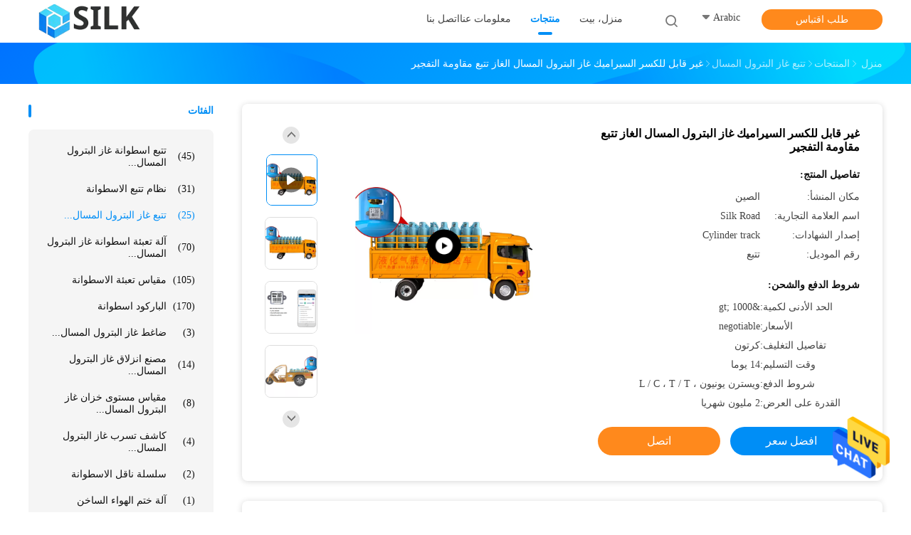

--- FILE ---
content_type: text/html
request_url: https://arabic.lpgcylindertracking.com/sale-13466168-unbreakable-ceramic-lpg-gas-tracking-shot-blasting-resistance.html
body_size: 36934
content:

<!DOCTYPE html>
<html DIR=RTL >
<head>
	<meta charset="utf-8">
	<meta http-equiv="X-UA-Compatible" content="IE=edge">
	<meta name="viewport" content="width=device-width, initial-scale=1">
    <title>غير قابل للكسر السيراميك غاز البترول المسال الغاز تتبع مقاومة التفجير</title>
    <meta name="keywords" content="تتبع غاز البترول المسال الخزفي غير القابل للكسر, تتبع غاز البترول المسال برمز الاستجابة السريعة, تتبع غاز البترول المسال المقاوم للانفجار, تتبع غاز البترول المسال" />
    <meta name="description" content="جودة عالية غير قابل للكسر السيراميك غاز البترول المسال الغاز تتبع مقاومة التفجير من الصين, سوق المنتجات الرئيسية في الصين تتبع غاز البترول المسال الخزفي غير القابل للكسر المنتج,  تتبع غاز البترول المسال برمز الاستجابة السريعة مصانع, انتاج جودة عالية تتبع غاز البترول المسال المقاوم للانفجار المنتجات." />
				<link rel='preload'
					  href=/photo/lpgcylindertracking/sitetpl/style/common.css?ver=1625040982 as='style'><link type='text/css' rel='stylesheet'
					  href=/photo/lpgcylindertracking/sitetpl/style/common.css?ver=1625040982 media='all'><meta property="og:title" content="غير قابل للكسر السيراميك غاز البترول المسال الغاز تتبع مقاومة التفجير" />
<meta property="og:description" content="جودة عالية غير قابل للكسر السيراميك غاز البترول المسال الغاز تتبع مقاومة التفجير من الصين, سوق المنتجات الرئيسية في الصين تتبع غاز البترول المسال الخزفي غير القابل للكسر المنتج,  تتبع غاز البترول المسال برمز الاستجابة السريعة مصانع, انتاج جودة عالية تتبع غاز البترول المسال المقاوم للانفجار المنتجات." />
<meta property="og:type" content="product" />
<meta property="og:availability" content="instock" />
<meta property="og:site_name" content="Beijing Silk Road Enterprise Management Services Co.,LTD" />
<meta property="og:url" content="https://arabic.lpgcylindertracking.com/sale-13466168-unbreakable-ceramic-lpg-gas-tracking-shot-blasting-resistance.html" />
<meta property="og:image" content="https://arabic.lpgcylindertracking.com/photo/ps32215262-unbreakable_ceramic_lpg_gas_tracking_shot_blasting_resistance.jpg" />
<link rel="canonical" href="https://arabic.lpgcylindertracking.com/sale-13466168-unbreakable-ceramic-lpg-gas-tracking-shot-blasting-resistance.html" />
<link rel="alternate" href="https://m.arabic.lpgcylindertracking.com/sale-13466168-unbreakable-ceramic-lpg-gas-tracking-shot-blasting-resistance.html" media="only screen and (max-width: 640px)" />
<style type="text/css">
/*<![CDATA[*/
.consent__cookie {position: fixed;top: 0;left: 0;width: 100%;height: 0%;z-index: 100000;}.consent__cookie_bg {position: fixed;top: 0;left: 0;width: 100%;height: 100%;background: #000;opacity: .6;display: none }.consent__cookie_rel {position: fixed;bottom:0;left: 0;width: 100%;background: #fff;display: -webkit-box;display: -ms-flexbox;display: flex;flex-wrap: wrap;padding: 24px 80px;-webkit-box-sizing: border-box;box-sizing: border-box;-webkit-box-pack: justify;-ms-flex-pack: justify;justify-content: space-between;-webkit-transition: all ease-in-out .3s;transition: all ease-in-out .3s }.consent__close {position: absolute;top: 20px;right: 20px;cursor: pointer }.consent__close svg {fill: #777 }.consent__close:hover svg {fill: #000 }.consent__cookie_box {flex: 1;word-break: break-word;}.consent__warm {color: #777;font-size: 16px;margin-bottom: 12px;line-height: 19px }.consent__title {color: #333;font-size: 20px;font-weight: 600;margin-bottom: 12px;line-height: 23px }.consent__itxt {color: #333;font-size: 14px;margin-bottom: 12px;display: -webkit-box;display: -ms-flexbox;display: flex;-webkit-box-align: center;-ms-flex-align: center;align-items: center }.consent__itxt i {display: -webkit-inline-box;display: -ms-inline-flexbox;display: inline-flex;width: 28px;height: 28px;border-radius: 50%;background: #e0f9e9;margin-right: 8px;-webkit-box-align: center;-ms-flex-align: center;align-items: center;-webkit-box-pack: center;-ms-flex-pack: center;justify-content: center }.consent__itxt svg {fill: #3ca860 }.consent__txt {color: #a6a6a6;font-size: 14px;margin-bottom: 8px;line-height: 17px }.consent__btns {display: -webkit-box;display: -ms-flexbox;display: flex;-webkit-box-orient: vertical;-webkit-box-direction: normal;-ms-flex-direction: column;flex-direction: column;-webkit-box-pack: center;-ms-flex-pack: center;justify-content: center;flex-shrink: 0;}.consent__btn {width: 280px;height: 40px;line-height: 40px;text-align: center;background: #3ca860;color: #fff;border-radius: 4px;margin: 8px 0;-webkit-box-sizing: border-box;box-sizing: border-box;cursor: pointer;font-size:14px}.consent__btn:hover {background: #00823b }.consent__btn.empty {color: #3ca860;border: 1px solid #3ca860;background: #fff }.consent__btn.empty:hover {background: #3ca860;color: #fff }.open .consent__cookie_bg {display: block }.open .consent__cookie_rel {bottom: 0 }@media (max-width: 760px) {.consent__btns {width: 100%;align-items: center;}.consent__cookie_rel {padding: 20px 24px }}.consent__cookie.open {display: block;}.consent__cookie {display: none;}
/*]]>*/
</style>
<script type="text/javascript">
/*<![CDATA[*/
window.isvideotpl = 0;window.detailurl = '';
var cta_cid = 50478;var isShowGuide=0;showGuideColor=0;var company_type = 14;var webim_domain = '';

var colorUrl = '';
var aisearch = 0;
var selfUrl = '';
window.playerReportUrl='/vod/view_count/report';
var query_string = ["Products","Detail"];
var g_tp = '';
var customtplcolor = 99702;
window.predomainsub = "";
/*]]>*/
</script>
</head>
<body>
<img src="/logo.gif" style="display:none" alt="logo"/>
    <div id="floatAd" style="z-index: 110000;position:absolute;right:30px;bottom:60px;height:79px;display: block;">
                                <a href="/webim/webim_tab.html" rel="nofollow" data-uid="68976" onclick= 'setwebimCookie(68976,13466168,14);' target="_blank">
            <img style="width: 80px;cursor: pointer;" alt='أرسل رسالة' src="/images/floatimage_chat.gif"/>
        </a>
                                </div>
<a style="display: none!important;" title="Beijing Silk Road Enterprise Management Services Co.,LTD" class="float-inquiry" href="/contactnow.html" onclick='setinquiryCookie("{\"showproduct\":1,\"pid\":\"13466168\",\"name\":\"\\u063a\\u064a\\u0631 \\u0642\\u0627\\u0628\\u0644 \\u0644\\u0644\\u0643\\u0633\\u0631 \\u0627\\u0644\\u0633\\u064a\\u0631\\u0627\\u0645\\u064a\\u0643 \\u063a\\u0627\\u0632 \\u0627\\u0644\\u0628\\u062a\\u0631\\u0648\\u0644 \\u0627\\u0644\\u0645\\u0633\\u0627\\u0644 \\u0627\\u0644\\u063a\\u0627\\u0632 \\u062a\\u062a\\u0628\\u0639 \\u0645\\u0642\\u0627\\u0648\\u0645\\u0629 \\u0627\\u0644\\u062a\\u0641\\u062c\\u064a\\u0631\",\"source_url\":\"\\/sale-13466168-unbreakable-ceramic-lpg-gas-tracking-shot-blasting-resistance.html\",\"picurl\":\"\\/photo\\/pd32215262-unbreakable_ceramic_lpg_gas_tracking_shot_blasting_resistance.jpg\",\"propertyDetail\":[[\"\\u0645\\u0627\\u062f\\u0629\",\"304 \\u0627\\u0644\\u0635\\u0644\\u0628 \\u0627\\u0644\\u0635\\u0642\\u064a\\u0644 \\u0627\\u0644\\u0645\\u0631\\u0643\\u0628\"],[\"\\u0646\\u0648\\u0639\",\"\\u0631\\u0645\\u0632 \\u0627\\u0644\\u0627\\u0633\\u062a\\u062c\\u0627\\u0628\\u0629 \\u0627\\u0644\\u0633\\u0631\\u064a\\u0639\\u0629\"],[\"\\u0645\\u0642\\u0627\\u0633\",\"53 * 40 \\u0645\\u0644\\u0645\"],[\"\\u062f\\u0631\\u062c\\u0629 \\u062d\\u0631\\u0627\\u0631\\u0629\",\"\\u0645\\u0642\\u0627\\u0648\\u0645\\u0629 \\u062f\\u0631\\u062c\\u0627\\u062a \\u0627\\u0644\\u062d\\u0631\\u0627\\u0631\\u0629 \\u0627\\u0644\\u0639\\u0627\\u0644\\u064a\\u0629 800 \\u062f\\u0631\\u062c\\u0629 \\u0645\\u0626\\u0648\\u064a\\u0629\"]],\"company_name\":null,\"picurl_c\":\"\\/photo\\/pc32215262-unbreakable_ceramic_lpg_gas_tracking_shot_blasting_resistance.jpg\",\"price\":\"negotiable\",\"username\":\"Mr. Sales\",\"viewTime\":\"\\ufee2\\ufeb7\\ufe8d\\ufeae\\ufedb\\ufe93 \\ufe8e\\ufedf\\ufeaa\\ufea7\\ufeee\\ufedf : 10 \\ufeb1\\ufe8e\\ufecb\\ufe8e\\ufe97 03 \\u062f\\u0642\\u064a\\u0642\\u0629 \\ufee2\\ufee7\\ufeab\",\"subject\":\"\\u0645\\u0627 \\u0647\\u0648 \\u0633\\u0639\\u0631 CIF \\u0639\\u0644\\u0649 \\u0627\\u0644\\u062e\\u0627\\u0635 \\u063a\\u064a\\u0631 \\u0642\\u0627\\u0628\\u0644 \\u0644\\u0644\\u0643\\u0633\\u0631 \\u0627\\u0644\\u0633\\u064a\\u0631\\u0627\\u0645\\u064a\\u0643 \\u063a\\u0627\\u0632 \\u0627\\u0644\\u0628\\u062a\\u0631\\u0648\\u0644 \\u0627\\u0644\\u0645\\u0633\\u0627\\u0644 \\u0627\\u0644\\u063a\\u0627\\u0632 \\u062a\\u062a\\u0628\\u0639 \\u0645\\u0642\\u0627\\u0648\\u0645\\u0629 \\u0627\\u0644\\u062a\\u0641\\u062c\\u064a\\u0631\",\"countrycode\":\"\"}");'></a>
<script>
var originProductInfo = '';
var originProductInfo = {"showproduct":1,"pid":"13466168","name":"\u063a\u064a\u0631 \u0642\u0627\u0628\u0644 \u0644\u0644\u0643\u0633\u0631 \u0627\u0644\u0633\u064a\u0631\u0627\u0645\u064a\u0643 \u063a\u0627\u0632 \u0627\u0644\u0628\u062a\u0631\u0648\u0644 \u0627\u0644\u0645\u0633\u0627\u0644 \u0627\u0644\u063a\u0627\u0632 \u062a\u062a\u0628\u0639 \u0645\u0642\u0627\u0648\u0645\u0629 \u0627\u0644\u062a\u0641\u062c\u064a\u0631","source_url":"\/sale-13466168-unbreakable-ceramic-lpg-gas-tracking-shot-blasting-resistance.html","picurl":"\/photo\/pd32215262-unbreakable_ceramic_lpg_gas_tracking_shot_blasting_resistance.jpg","propertyDetail":[["\u0645\u0627\u062f\u0629","304 \u0627\u0644\u0635\u0644\u0628 \u0627\u0644\u0635\u0642\u064a\u0644 \u0627\u0644\u0645\u0631\u0643\u0628"],["\u0646\u0648\u0639","\u0631\u0645\u0632 \u0627\u0644\u0627\u0633\u062a\u062c\u0627\u0628\u0629 \u0627\u0644\u0633\u0631\u064a\u0639\u0629"],["\u0645\u0642\u0627\u0633","53 * 40 \u0645\u0644\u0645"],["\u062f\u0631\u062c\u0629 \u062d\u0631\u0627\u0631\u0629","\u0645\u0642\u0627\u0648\u0645\u0629 \u062f\u0631\u062c\u0627\u062a \u0627\u0644\u062d\u0631\u0627\u0631\u0629 \u0627\u0644\u0639\u0627\u0644\u064a\u0629 800 \u062f\u0631\u062c\u0629 \u0645\u0626\u0648\u064a\u0629"]],"company_name":null,"picurl_c":"\/photo\/pc32215262-unbreakable_ceramic_lpg_gas_tracking_shot_blasting_resistance.jpg","price":"negotiable","username":"Mr. Sales","viewTime":"\ufee2\ufeb7\ufe8d\ufeae\ufedb\ufe93 \ufe8e\ufedf\ufeaa\ufea7\ufeee\ufedf : 7 \ufeb1\ufe8e\ufecb\ufe8e\ufe97 03 \u062f\u0642\u064a\u0642\u0629 \ufee2\ufee7\ufeab","subject":"\u0627\u0644\u0631\u062c\u0627\u0621 \u0627\u0631\u0633\u0627\u0644 \u0644\u064a \u0645\u0632\u064a\u062f \u0645\u0646 \u0627\u0644\u0645\u0639\u0644\u0648\u0645\u0627\u062a \u062d\u0648\u0644 \u0628\u0643 \u063a\u064a\u0631 \u0642\u0627\u0628\u0644 \u0644\u0644\u0643\u0633\u0631 \u0627\u0644\u0633\u064a\u0631\u0627\u0645\u064a\u0643 \u063a\u0627\u0632 \u0627\u0644\u0628\u062a\u0631\u0648\u0644 \u0627\u0644\u0645\u0633\u0627\u0644 \u0627\u0644\u063a\u0627\u0632 \u062a\u062a\u0628\u0639 \u0645\u0642\u0627\u0648\u0645\u0629 \u0627\u0644\u062a\u0641\u062c\u064a\u0631","countrycode":""};
var save_url = "/contactsave.html";
var update_url = "/updateinquiry.html";
var productInfo = {};
var defaulProductInfo = {};
var myDate = new Date();
var curDate = myDate.getFullYear()+'-'+(parseInt(myDate.getMonth())+1)+'-'+myDate.getDate();
var message = '';
var default_pop = 1;
var leaveMessageDialog = document.getElementsByClassName('leave-message-dialog')[0]; // 获取弹层
var _$$ = function (dom) {
    return document.querySelectorAll(dom);
};
resInfo = originProductInfo;
resInfo['name'] = resInfo['name'] || '';
defaulProductInfo.pid = resInfo['pid'];
defaulProductInfo.productName = resInfo['name'] ?? '';
defaulProductInfo.productInfo = resInfo['propertyDetail'];
defaulProductInfo.productImg = resInfo['picurl_c'];
defaulProductInfo.subject = resInfo['subject'] ?? '';
defaulProductInfo.productImgAlt = resInfo['name'] ?? '';
var inquirypopup_tmp = 1;
var message = ''+'\r\n'+"أنا مهتم بذلك"+' '+trim(resInfo['name'])+", هل يمكن أن ترسل لي المزيد من التفاصيل مثل النوع والحجم وموك والمواد وما إلى ذلك."+'\r\n'+"شكر!"+'\r\n'+"";
var message_1 = ''+'\r\n'+"أنا مهتم بذلك"+' '+trim(resInfo['name'])+", هل يمكن أن ترسل لي المزيد من التفاصيل مثل النوع والحجم وموك والمواد وما إلى ذلك."+'\r\n'+"شكر!"+'\r\n'+"";
var message_2 = 'مرحبا،'+'\r\n'+"أنا أبحث عن"+' '+trim(resInfo['name'])+", الرجاء ارسال لي السعر والمواصفات والصورة."+'\r\n'+"سيكون ردك السريع محل تقدير كبير."+'\r\n'+"لا تتردد بالاتصال بي لمزيد من معلومات."+'\r\n'+"شكرا جزيلا.";
var message_3 = 'مرحبا،'+'\r\n'+trim(resInfo['name'])+' '+"يلبي توقعاتي."+'\r\n'+"من فضلك أعطني أفضل الأسعار وبعض معلومات المنتج الأخرى."+'\r\n'+"لا تتردد في الاتصال بي عبر بريدي."+'\r\n'+"شكرا جزيلا.";

var message_4 = ''+'\r\n'+"ما هو سعر FOB الخاص بك"+' '+trim(resInfo['name'])+'?'+'\r\n'+"ما هو أقرب اسم منفذ؟"+'\r\n'+"الرجاء الرد علي في أقرب وقت ممكن ، سيكون من الأفضل مشاركة المزيد من المعلومات."+'\r\n'+"مع تحياتي!";
var message_5 = 'مرحبا،'+'\r\n'+"أنا مهتم جدا بك"+' '+trim(resInfo['name'])+'.'+'\r\n'+"الرجاء ارسال لي تفاصيل المنتج الخاص بك."+'\r\n'+"نتطلع إلى ردك السريع."+'\r\n'+"لا تتردد في الاتصال بي عن طريق البريد."+'\r\n'+"مع تحياتي!";

var message_6 = ''+'\r\n'+"يرجى تزويدنا بمعلومات عنك"+' '+trim(resInfo['name'])+", مثل النوع والحجم والمادة وبالطبع أفضل سعر."+'\r\n'+"نتطلع إلى ردك السريع."+'\r\n'+"شكرا!";
var message_7 = ''+'\r\n'+"هل يمكنك العرض"+' '+trim(resInfo['name'])+" لنا؟"+'\r\n'+"أولاً نريد قائمة أسعار وبعض تفاصيل المنتج."+'\r\n'+"آمل أن أحصل على الرد في أسرع وقت ممكن وأتطلع إلى التعاون."+'\r\n'+"شكرا جزيلا لك.";
var message_8 = 'مرحبا،'+'\r\n'+"أنا أبحث عن"+' '+trim(resInfo['name'])+", من فضلك أعطني بعض المعلومات التفصيلية عن المنتج."+'\r\n'+"أتطلع إلى ردك."+'\r\n'+"شكرا!";
var message_9 = 'مرحبا،'+'\r\n'+"الخاص بك"+' '+trim(resInfo['name'])+" يلبي متطلباتي بشكل جيد للغاية."+'\r\n'+"من فضلك أرسل لي السعر والمواصفات والنموذج المماثل سيكون على ما يرام."+'\r\n'+"لا تتردد في الدردشة معي."+'\r\n'+"شكر!";
var message_10 = ''+'\r\n'+"أريد أن أعرف المزيد عن التفاصيل والاقتباس من"+' '+trim(resInfo['name'])+'.'+'\r\n'+"لا تتردد في الاتصال بي."+'\r\n'+"مع تحياتي!";

var r = getRandom(1,10);

defaulProductInfo.message = eval("message_"+r);
    defaulProductInfo.message = eval("message_"+r);
        var mytAjax = {

    post: function(url, data, fn) {
        var xhr = new XMLHttpRequest();
        xhr.open("POST", url, true);
        xhr.setRequestHeader("Content-Type", "application/x-www-form-urlencoded;charset=UTF-8");
        xhr.setRequestHeader("X-Requested-With", "XMLHttpRequest");
        xhr.setRequestHeader('Content-Type','text/plain;charset=UTF-8');
        xhr.onreadystatechange = function() {
            if(xhr.readyState == 4 && (xhr.status == 200 || xhr.status == 304)) {
                fn.call(this, xhr.responseText);
            }
        };
        xhr.send(data);
    },

    postform: function(url, data, fn) {
        var xhr = new XMLHttpRequest();
        xhr.open("POST", url, true);
        xhr.setRequestHeader("X-Requested-With", "XMLHttpRequest");
        xhr.onreadystatechange = function() {
            if(xhr.readyState == 4 && (xhr.status == 200 || xhr.status == 304)) {
                fn.call(this, xhr.responseText);
            }
        };
        xhr.send(data);
    }
};
/*window.onload = function(){
    leaveMessageDialog = document.getElementsByClassName('leave-message-dialog')[0];
    if (window.localStorage.recordDialogStatus=='undefined' || (window.localStorage.recordDialogStatus!='undefined' && window.localStorage.recordDialogStatus != curDate)) {
        setTimeout(function(){
            if(parseInt(inquirypopup_tmp%10) == 1){
                creatDialog(defaulProductInfo, 1);
            }
        }, 6000);
    }
};*/
function trim(str)
{
    str = str.replace(/(^\s*)/g,"");
    return str.replace(/(\s*$)/g,"");
};
function getRandom(m,n){
    var num = Math.floor(Math.random()*(m - n) + n);
    return num;
};
function strBtn(param) {

    var starattextarea = document.getElementById("textareamessage").value.length;
    var email = document.getElementById("startEmail").value;

    var default_tip = document.querySelectorAll(".watermark_container").length;
    if (20 < starattextarea && starattextarea < 3000) {
        if(default_tip>0){
            document.getElementById("textareamessage1").parentNode.parentNode.nextElementSibling.style.display = "none";
        }else{
            document.getElementById("textareamessage1").parentNode.nextElementSibling.style.display = "none";
        }

    } else {
        if(default_tip>0){
            document.getElementById("textareamessage1").parentNode.parentNode.nextElementSibling.style.display = "block";
        }else{
            document.getElementById("textareamessage1").parentNode.nextElementSibling.style.display = "block";
        }

        return;
    }

    // var re = /^([a-zA-Z0-9_-])+@([a-zA-Z0-9_-])+\.([a-zA-Z0-9_-])+/i;/*邮箱不区分大小写*/
    var re = /^[a-zA-Z0-9][\w-]*(\.?[\w-]+)*@[a-zA-Z0-9-]+(\.[a-zA-Z0-9]+)+$/i;
    if (!re.test(email)) {
        document.getElementById("startEmail").nextElementSibling.style.display = "block";
        return;
    } else {
        document.getElementById("startEmail").nextElementSibling.style.display = "none";
    }

    var subject = document.getElementById("pop_subject").value;
    var pid = document.getElementById("pop_pid").value;
    var message = document.getElementById("textareamessage").value;
    var sender_email = document.getElementById("startEmail").value;
    var tel = '';
    if (document.getElementById("tel0") != undefined && document.getElementById("tel0") != '')
        tel = document.getElementById("tel0").value;
    var form_serialize = '&tel='+tel;

    form_serialize = form_serialize.replace(/\+/g, "%2B");
    mytAjax.post(save_url,"pid="+pid+"&subject="+subject+"&email="+sender_email+"&message="+(message)+form_serialize,function(res){
        var mes = JSON.parse(res);
        if(mes.status == 200){
            var iid = mes.iid;
            document.getElementById("pop_iid").value = iid;
            document.getElementById("pop_uuid").value = mes.uuid;

            if(typeof gtag_report_conversion === "function"){
                gtag_report_conversion();//执行统计js代码
            }
            if(typeof fbq === "function"){
                fbq('track','Purchase');//执行统计js代码
            }
        }
    });
    for (var index = 0; index < document.querySelectorAll(".dialog-content-pql").length; index++) {
        document.querySelectorAll(".dialog-content-pql")[index].style.display = "none";
    };
    $('#idphonepql').val(tel);
    document.getElementById("dialog-content-pql-id").style.display = "block";
    ;
};
function twoBtnOk(param) {

    var selectgender = document.getElementById("Mr").innerHTML;
    var iid = document.getElementById("pop_iid").value;
    var sendername = document.getElementById("idnamepql").value;
    var senderphone = document.getElementById("idphonepql").value;
    var sendercname = document.getElementById("idcompanypql").value;
    var uuid = document.getElementById("pop_uuid").value;
    var gender = 2;
    if(selectgender == 'Mr.') gender = 0;
    if(selectgender == 'Mrs.') gender = 1;
    var pid = document.getElementById("pop_pid").value;
    var form_serialize = '';

        form_serialize = form_serialize.replace(/\+/g, "%2B");

    mytAjax.post(update_url,"iid="+iid+"&gender="+gender+"&uuid="+uuid+"&name="+(sendername)+"&tel="+(senderphone)+"&company="+(sendercname)+form_serialize,function(res){});

    for (var index = 0; index < document.querySelectorAll(".dialog-content-pql").length; index++) {
        document.querySelectorAll(".dialog-content-pql")[index].style.display = "none";
    };
    document.getElementById("dialog-content-pql-ok").style.display = "block";

};
function toCheckMust(name) {
    $('#'+name+'error').hide();
}
function handClidk(param) {
    var starattextarea = document.getElementById("textareamessage1").value.length;
    var email = document.getElementById("startEmail1").value;
    var default_tip = document.querySelectorAll(".watermark_container").length;
    if (20 < starattextarea && starattextarea < 3000) {
        if(default_tip>0){
            document.getElementById("textareamessage1").parentNode.parentNode.nextElementSibling.style.display = "none";
        }else{
            document.getElementById("textareamessage1").parentNode.nextElementSibling.style.display = "none";
        }

    } else {
        if(default_tip>0){
            document.getElementById("textareamessage1").parentNode.parentNode.nextElementSibling.style.display = "block";
        }else{
            document.getElementById("textareamessage1").parentNode.nextElementSibling.style.display = "block";
        }

        return;
    }

    // var re = /^([a-zA-Z0-9_-])+@([a-zA-Z0-9_-])+\.([a-zA-Z0-9_-])+/i;
    var re = /^[a-zA-Z0-9][\w-]*(\.?[\w-]+)*@[a-zA-Z0-9-]+(\.[a-zA-Z0-9]+)+$/i;
    if (!re.test(email)) {
        document.getElementById("startEmail1").nextElementSibling.style.display = "block";
        return;
    } else {
        document.getElementById("startEmail1").nextElementSibling.style.display = "none";
    }

    var subject = document.getElementById("pop_subject").value;
    var pid = document.getElementById("pop_pid").value;
    var message = document.getElementById("textareamessage1").value;
    var sender_email = document.getElementById("startEmail1").value;
    var form_serialize = tel = '';
    if (document.getElementById("tel1") != undefined && document.getElementById("tel1") != '')
        tel = document.getElementById("tel1").value;
        mytAjax.post(save_url,"email="+sender_email+"&tel="+tel+"&pid="+pid+"&message="+message+"&subject="+subject+form_serialize,function(res){

        var mes = JSON.parse(res);
        if(mes.status == 200){
            var iid = mes.iid;
            document.getElementById("pop_iid").value = iid;
            document.getElementById("pop_uuid").value = mes.uuid;
            if(typeof gtag_report_conversion === "function"){
                gtag_report_conversion();//执行统计js代码
            }
        }

    });
    for (var index = 0; index < document.querySelectorAll(".dialog-content-pql").length; index++) {
        document.querySelectorAll(".dialog-content-pql")[index].style.display = "none";
    };
    $('#idphonepql').val(tel);
    document.getElementById("dialog-content-pql-id").style.display = "block";

};
window.addEventListener('load', function () {
    $('.checkbox-wrap label').each(function(){
        if($(this).find('input').prop('checked')){
            $(this).addClass('on')
        }else {
            $(this).removeClass('on')
        }
    })
    $(document).on('click', '.checkbox-wrap label' , function(ev){
        if (ev.target.tagName.toUpperCase() != 'INPUT') {
            $(this).toggleClass('on')
        }
    })
})

function hand_video(pdata) {
    data = JSON.parse(pdata);
    productInfo.productName = data.productName;
    productInfo.productInfo = data.productInfo;
    productInfo.productImg = data.productImg;
    productInfo.subject = data.subject;

    var message = ''+'\r\n'+"أنا مهتم بذلك"+' '+trim(data.productName)+", هل يمكن أن ترسل لي مزيدًا من التفاصيل مثل النوع والحجم والكمية والمواد وما إلى ذلك."+'\r\n'+"شكر!"+'\r\n'+"";

    var message = ''+'\r\n'+"أنا مهتم بذلك"+' '+trim(data.productName)+", هل يمكن أن ترسل لي المزيد من التفاصيل مثل النوع والحجم وموك والمواد وما إلى ذلك."+'\r\n'+"شكر!"+'\r\n'+"";
    var message_1 = ''+'\r\n'+"أنا مهتم بذلك"+' '+trim(data.productName)+", هل يمكن أن ترسل لي المزيد من التفاصيل مثل النوع والحجم وموك والمواد وما إلى ذلك."+'\r\n'+"شكر!"+'\r\n'+"";
    var message_2 = 'مرحبا،'+'\r\n'+"أنا أبحث عن"+' '+trim(data.productName)+", الرجاء ارسال لي السعر والمواصفات والصورة."+'\r\n'+"سيكون ردك السريع محل تقدير كبير."+'\r\n'+"لا تتردد بالاتصال بي لمزيد من معلومات."+'\r\n'+"شكرا جزيلا.";
    var message_3 = 'مرحبا،'+'\r\n'+trim(data.productName)+' '+"يلبي توقعاتي."+'\r\n'+"من فضلك أعطني أفضل الأسعار وبعض معلومات المنتج الأخرى."+'\r\n'+"لا تتردد في الاتصال بي عبر بريدي."+'\r\n'+"شكرا جزيلا.";

    var message_4 = ''+'\r\n'+"ما هو سعر FOB الخاص بك"+' '+trim(data.productName)+'?'+'\r\n'+"ما هو أقرب اسم منفذ؟"+'\r\n'+"الرجاء الرد علي في أقرب وقت ممكن ، سيكون من الأفضل مشاركة المزيد من المعلومات."+'\r\n'+"مع تحياتي!";
    var message_5 = 'مرحبا،'+'\r\n'+"أنا مهتم جدا بك"+' '+trim(data.productName)+'.'+'\r\n'+"الرجاء ارسال لي تفاصيل المنتج الخاص بك."+'\r\n'+"نتطلع إلى ردك السريع."+'\r\n'+"لا تتردد في الاتصال بي عن طريق البريد."+'\r\n'+"مع تحياتي!";

    var message_6 = ''+'\r\n'+"يرجى تزويدنا بمعلومات عنك"+' '+trim(data.productName)+", مثل النوع والحجم والمادة وبالطبع أفضل سعر."+'\r\n'+"نتطلع إلى ردك السريع."+'\r\n'+"شكرا!";
    var message_7 = ''+'\r\n'+"هل يمكنك العرض"+' '+trim(data.productName)+" لنا؟"+'\r\n'+"أولاً نريد قائمة أسعار وبعض تفاصيل المنتج."+'\r\n'+"آمل أن أحصل على الرد في أسرع وقت ممكن وأتطلع إلى التعاون."+'\r\n'+"شكرا جزيلا لك.";
    var message_8 = 'مرحبا،'+'\r\n'+"أنا أبحث عن"+' '+trim(data.productName)+", من فضلك أعطني بعض المعلومات التفصيلية عن المنتج."+'\r\n'+"أتطلع إلى ردك."+'\r\n'+"شكرا!";
    var message_9 = 'مرحبا،'+'\r\n'+"الخاص بك"+' '+trim(data.productName)+" يلبي متطلباتي بشكل جيد للغاية."+'\r\n'+"من فضلك أرسل لي السعر والمواصفات والنموذج المماثل سيكون على ما يرام."+'\r\n'+"لا تتردد في الدردشة معي."+'\r\n'+"شكر!";
    var message_10 = ''+'\r\n'+"أريد أن أعرف المزيد عن التفاصيل والاقتباس من"+' '+trim(data.productName)+'.'+'\r\n'+"لا تتردد في الاتصال بي."+'\r\n'+"مع تحياتي!";

    var r = getRandom(1,10);

    productInfo.message = eval("message_"+r);
            if(parseInt(inquirypopup_tmp/10) == 1){
        productInfo.message = "";
    }
    productInfo.pid = data.pid;
    creatDialog(productInfo, 2);
};

function handDialog(pdata) {
    data = JSON.parse(pdata);
    productInfo.productName = data.productName;
    productInfo.productInfo = data.productInfo;
    productInfo.productImg = data.productImg;
    productInfo.subject = data.subject;

    var message = ''+'\r\n'+"أنا مهتم بذلك"+' '+trim(data.productName)+", هل يمكن أن ترسل لي مزيدًا من التفاصيل مثل النوع والحجم والكمية والمواد وما إلى ذلك."+'\r\n'+"شكر!"+'\r\n'+"";

    var message = ''+'\r\n'+"أنا مهتم بذلك"+' '+trim(data.productName)+", هل يمكن أن ترسل لي المزيد من التفاصيل مثل النوع والحجم وموك والمواد وما إلى ذلك."+'\r\n'+"شكر!"+'\r\n'+"";
    var message_1 = ''+'\r\n'+"أنا مهتم بذلك"+' '+trim(data.productName)+", هل يمكن أن ترسل لي المزيد من التفاصيل مثل النوع والحجم وموك والمواد وما إلى ذلك."+'\r\n'+"شكر!"+'\r\n'+"";
    var message_2 = 'مرحبا،'+'\r\n'+"أنا أبحث عن"+' '+trim(data.productName)+", الرجاء ارسال لي السعر والمواصفات والصورة."+'\r\n'+"سيكون ردك السريع محل تقدير كبير."+'\r\n'+"لا تتردد بالاتصال بي لمزيد من معلومات."+'\r\n'+"شكرا جزيلا.";
    var message_3 = 'مرحبا،'+'\r\n'+trim(data.productName)+' '+"يلبي توقعاتي."+'\r\n'+"من فضلك أعطني أفضل الأسعار وبعض معلومات المنتج الأخرى."+'\r\n'+"لا تتردد في الاتصال بي عبر بريدي."+'\r\n'+"شكرا جزيلا.";

    var message_4 = ''+'\r\n'+"ما هو سعر FOB الخاص بك"+' '+trim(data.productName)+'?'+'\r\n'+"ما هو أقرب اسم منفذ؟"+'\r\n'+"الرجاء الرد علي في أقرب وقت ممكن ، سيكون من الأفضل مشاركة المزيد من المعلومات."+'\r\n'+"مع تحياتي!";
    var message_5 = 'مرحبا،'+'\r\n'+"أنا مهتم جدا بك"+' '+trim(data.productName)+'.'+'\r\n'+"الرجاء ارسال لي تفاصيل المنتج الخاص بك."+'\r\n'+"نتطلع إلى ردك السريع."+'\r\n'+"لا تتردد في الاتصال بي عن طريق البريد."+'\r\n'+"مع تحياتي!";

    var message_6 = ''+'\r\n'+"يرجى تزويدنا بمعلومات عنك"+' '+trim(data.productName)+", مثل النوع والحجم والمادة وبالطبع أفضل سعر."+'\r\n'+"نتطلع إلى ردك السريع."+'\r\n'+"شكرا!";
    var message_7 = ''+'\r\n'+"هل يمكنك العرض"+' '+trim(data.productName)+" لنا؟"+'\r\n'+"أولاً نريد قائمة أسعار وبعض تفاصيل المنتج."+'\r\n'+"آمل أن أحصل على الرد في أسرع وقت ممكن وأتطلع إلى التعاون."+'\r\n'+"شكرا جزيلا لك.";
    var message_8 = 'مرحبا،'+'\r\n'+"أنا أبحث عن"+' '+trim(data.productName)+", من فضلك أعطني بعض المعلومات التفصيلية عن المنتج."+'\r\n'+"أتطلع إلى ردك."+'\r\n'+"شكرا!";
    var message_9 = 'مرحبا،'+'\r\n'+"الخاص بك"+' '+trim(data.productName)+" يلبي متطلباتي بشكل جيد للغاية."+'\r\n'+"من فضلك أرسل لي السعر والمواصفات والنموذج المماثل سيكون على ما يرام."+'\r\n'+"لا تتردد في الدردشة معي."+'\r\n'+"شكر!";
    var message_10 = ''+'\r\n'+"أريد أن أعرف المزيد عن التفاصيل والاقتباس من"+' '+trim(data.productName)+'.'+'\r\n'+"لا تتردد في الاتصال بي."+'\r\n'+"مع تحياتي!";

    var r = getRandom(1,10);
    productInfo.message = eval("message_"+r);
            if(parseInt(inquirypopup_tmp/10) == 1){
        productInfo.message = "";
    }
    productInfo.pid = data.pid;
    creatDialog(productInfo, 2);
};

function closepql(param) {

    leaveMessageDialog.style.display = 'none';
};

function closepql2(param) {

    for (var index = 0; index < document.querySelectorAll(".dialog-content-pql").length; index++) {
        document.querySelectorAll(".dialog-content-pql")[index].style.display = "none";
    };
    document.getElementById("dialog-content-pql-ok").style.display = "block";
};

function decodeHtmlEntities(str) {
    var tempElement = document.createElement('div');
    tempElement.innerHTML = str;
    return tempElement.textContent || tempElement.innerText || '';
}

function initProduct(productInfo,type){

    productInfo.productName = decodeHtmlEntities(productInfo.productName);
    productInfo.message = decodeHtmlEntities(productInfo.message);

    leaveMessageDialog = document.getElementsByClassName('leave-message-dialog')[0];
    leaveMessageDialog.style.display = "block";
    if(type == 3){
        var popinquiryemail = document.getElementById("popinquiryemail").value;
        _$$("#startEmail1")[0].value = popinquiryemail;
    }else{
        _$$("#startEmail1")[0].value = "";
    }
    _$$("#startEmail")[0].value = "";
    _$$("#idnamepql")[0].value = "";
    _$$("#idphonepql")[0].value = "";
    _$$("#idcompanypql")[0].value = "";

    _$$("#pop_pid")[0].value = productInfo.pid;
    _$$("#pop_subject")[0].value = productInfo.subject;
    
    if(parseInt(inquirypopup_tmp/10) == 1){
        productInfo.message = "";
    }

    _$$("#textareamessage1")[0].value = productInfo.message;
    _$$("#textareamessage")[0].value = productInfo.message;

    _$$("#dialog-content-pql-id .titlep")[0].innerHTML = productInfo.productName;
    _$$("#dialog-content-pql-id img")[0].setAttribute("src", productInfo.productImg);
    _$$("#dialog-content-pql-id img")[0].setAttribute("alt", productInfo.productImgAlt);

    _$$("#dialog-content-pql-id-hand img")[0].setAttribute("src", productInfo.productImg);
    _$$("#dialog-content-pql-id-hand img")[0].setAttribute("alt", productInfo.productImgAlt);
    _$$("#dialog-content-pql-id-hand .titlep")[0].innerHTML = productInfo.productName;

    if (productInfo.productInfo.length > 0) {
        var ul2, ul;
        ul = document.createElement("ul");
        for (var index = 0; index < productInfo.productInfo.length; index++) {
            var el = productInfo.productInfo[index];
            var li = document.createElement("li");
            var span1 = document.createElement("span");
            span1.innerHTML = el[0] + ":";
            var span2 = document.createElement("span");
            span2.innerHTML = el[1];
            li.appendChild(span1);
            li.appendChild(span2);
            ul.appendChild(li);

        }
        ul2 = ul.cloneNode(true);
        if (type === 1) {
            _$$("#dialog-content-pql-id .left")[0].replaceChild(ul, _$$("#dialog-content-pql-id .left ul")[0]);
        } else {
            _$$("#dialog-content-pql-id-hand .left")[0].replaceChild(ul2, _$$("#dialog-content-pql-id-hand .left ul")[0]);
            _$$("#dialog-content-pql-id .left")[0].replaceChild(ul, _$$("#dialog-content-pql-id .left ul")[0]);
        }
    };
    for (var index = 0; index < _$$("#dialog-content-pql-id .right ul li").length; index++) {
        _$$("#dialog-content-pql-id .right ul li")[index].addEventListener("click", function (params) {
            _$$("#dialog-content-pql-id .right #Mr")[0].innerHTML = this.innerHTML
        }, false)

    };

};
function closeInquiryCreateDialog() {
    document.getElementById("xuanpan_dialog_box_pql").style.display = "none";
};
function showInquiryCreateDialog() {
    document.getElementById("xuanpan_dialog_box_pql").style.display = "block";
};
function submitPopInquiry(){
    var message = document.getElementById("inquiry_message").value;
    var email = document.getElementById("inquiry_email").value;
    var subject = defaulProductInfo.subject;
    var pid = defaulProductInfo.pid;
    if (email === undefined) {
        showInquiryCreateDialog();
        document.getElementById("inquiry_email").style.border = "1px solid red";
        return false;
    };
    if (message === undefined) {
        showInquiryCreateDialog();
        document.getElementById("inquiry_message").style.border = "1px solid red";
        return false;
    };
    if (email.search(/^\w+((-\w+)|(\.\w+))*\@[A-Za-z0-9]+((\.|-)[A-Za-z0-9]+)*\.[A-Za-z0-9]+$/) == -1) {
        document.getElementById("inquiry_email").style.border= "1px solid red";
        showInquiryCreateDialog();
        return false;
    } else {
        document.getElementById("inquiry_email").style.border= "";
    };
    if (message.length < 20 || message.length >3000) {
        showInquiryCreateDialog();
        document.getElementById("inquiry_message").style.border = "1px solid red";
        return false;
    } else {
        document.getElementById("inquiry_message").style.border = "";
    };
    var tel = '';
    if (document.getElementById("tel") != undefined && document.getElementById("tel") != '')
        tel = document.getElementById("tel").value;

    mytAjax.post(save_url,"pid="+pid+"&subject="+subject+"&email="+email+"&message="+(message)+'&tel='+tel,function(res){
        var mes = JSON.parse(res);
        if(mes.status == 200){
            var iid = mes.iid;
            document.getElementById("pop_iid").value = iid;
            document.getElementById("pop_uuid").value = mes.uuid;

        }
    });
    initProduct(defaulProductInfo);
    for (var index = 0; index < document.querySelectorAll(".dialog-content-pql").length; index++) {
        document.querySelectorAll(".dialog-content-pql")[index].style.display = "none";
    };
    $('#idphonepql').val(tel);
    document.getElementById("dialog-content-pql-id").style.display = "block";

};

//带附件上传
function submitPopInquiryfile(email_id,message_id,check_sort,name_id,phone_id,company_id,attachments){

    if(typeof(check_sort) == 'undefined'){
        check_sort = 0;
    }
    var message = document.getElementById(message_id).value;
    var email = document.getElementById(email_id).value;
    var attachments = document.getElementById(attachments).value;
    if(typeof(name_id) !== 'undefined' && name_id != ""){
        var name  = document.getElementById(name_id).value;
    }
    if(typeof(phone_id) !== 'undefined' && phone_id != ""){
        var phone = document.getElementById(phone_id).value;
    }
    if(typeof(company_id) !== 'undefined' && company_id != ""){
        var company = document.getElementById(company_id).value;
    }
    var subject = defaulProductInfo.subject;
    var pid = defaulProductInfo.pid;

    if(check_sort == 0){
        if (email === undefined) {
            showInquiryCreateDialog();
            document.getElementById(email_id).style.border = "1px solid red";
            return false;
        };
        if (message === undefined) {
            showInquiryCreateDialog();
            document.getElementById(message_id).style.border = "1px solid red";
            return false;
        };

        if (email.search(/^\w+((-\w+)|(\.\w+))*\@[A-Za-z0-9]+((\.|-)[A-Za-z0-9]+)*\.[A-Za-z0-9]+$/) == -1) {
            document.getElementById(email_id).style.border= "1px solid red";
            showInquiryCreateDialog();
            return false;
        } else {
            document.getElementById(email_id).style.border= "";
        };
        if (message.length < 20 || message.length >3000) {
            showInquiryCreateDialog();
            document.getElementById(message_id).style.border = "1px solid red";
            return false;
        } else {
            document.getElementById(message_id).style.border = "";
        };
    }else{

        if (message === undefined) {
            showInquiryCreateDialog();
            document.getElementById(message_id).style.border = "1px solid red";
            return false;
        };

        if (email === undefined) {
            showInquiryCreateDialog();
            document.getElementById(email_id).style.border = "1px solid red";
            return false;
        };

        if (message.length < 20 || message.length >3000) {
            showInquiryCreateDialog();
            document.getElementById(message_id).style.border = "1px solid red";
            return false;
        } else {
            document.getElementById(message_id).style.border = "";
        };

        if (email.search(/^\w+((-\w+)|(\.\w+))*\@[A-Za-z0-9]+((\.|-)[A-Za-z0-9]+)*\.[A-Za-z0-9]+$/) == -1) {
            document.getElementById(email_id).style.border= "1px solid red";
            showInquiryCreateDialog();
            return false;
        } else {
            document.getElementById(email_id).style.border= "";
        };

    };

    mytAjax.post(save_url,"pid="+pid+"&subject="+subject+"&email="+email+"&message="+message+"&company="+company+"&attachments="+attachments,function(res){
        var mes = JSON.parse(res);
        if(mes.status == 200){
            var iid = mes.iid;
            document.getElementById("pop_iid").value = iid;
            document.getElementById("pop_uuid").value = mes.uuid;

            if(typeof gtag_report_conversion === "function"){
                gtag_report_conversion();//执行统计js代码
            }
            if(typeof fbq === "function"){
                fbq('track','Purchase');//执行统计js代码
            }
        }
    });
    initProduct(defaulProductInfo);

    if(name !== undefined && name != ""){
        _$$("#idnamepql")[0].value = name;
    }

    if(phone !== undefined && phone != ""){
        _$$("#idphonepql")[0].value = phone;
    }

    if(company !== undefined && company != ""){
        _$$("#idcompanypql")[0].value = company;
    }

    for (var index = 0; index < document.querySelectorAll(".dialog-content-pql").length; index++) {
        document.querySelectorAll(".dialog-content-pql")[index].style.display = "none";
    };
    document.getElementById("dialog-content-pql-id").style.display = "block";

};
function submitPopInquiryByParam(email_id,message_id,check_sort,name_id,phone_id,company_id){

    if(typeof(check_sort) == 'undefined'){
        check_sort = 0;
    }

    var senderphone = '';
    var message = document.getElementById(message_id).value;
    var email = document.getElementById(email_id).value;
    if(typeof(name_id) !== 'undefined' && name_id != ""){
        var name  = document.getElementById(name_id).value;
    }
    if(typeof(phone_id) !== 'undefined' && phone_id != ""){
        var phone = document.getElementById(phone_id).value;
        senderphone = phone;
    }
    if(typeof(company_id) !== 'undefined' && company_id != ""){
        var company = document.getElementById(company_id).value;
    }
    var subject = defaulProductInfo.subject;
    var pid = defaulProductInfo.pid;

    if(check_sort == 0){
        if (email === undefined) {
            showInquiryCreateDialog();
            document.getElementById(email_id).style.border = "1px solid red";
            return false;
        };
        if (message === undefined) {
            showInquiryCreateDialog();
            document.getElementById(message_id).style.border = "1px solid red";
            return false;
        };

        if (email.search(/^\w+((-\w+)|(\.\w+))*\@[A-Za-z0-9]+((\.|-)[A-Za-z0-9]+)*\.[A-Za-z0-9]+$/) == -1) {
            document.getElementById(email_id).style.border= "1px solid red";
            showInquiryCreateDialog();
            return false;
        } else {
            document.getElementById(email_id).style.border= "";
        };
        if (message.length < 20 || message.length >3000) {
            showInquiryCreateDialog();
            document.getElementById(message_id).style.border = "1px solid red";
            return false;
        } else {
            document.getElementById(message_id).style.border = "";
        };
    }else{

        if (message === undefined) {
            showInquiryCreateDialog();
            document.getElementById(message_id).style.border = "1px solid red";
            return false;
        };

        if (email === undefined) {
            showInquiryCreateDialog();
            document.getElementById(email_id).style.border = "1px solid red";
            return false;
        };

        if (message.length < 20 || message.length >3000) {
            showInquiryCreateDialog();
            document.getElementById(message_id).style.border = "1px solid red";
            return false;
        } else {
            document.getElementById(message_id).style.border = "";
        };

        if (email.search(/^\w+((-\w+)|(\.\w+))*\@[A-Za-z0-9]+((\.|-)[A-Za-z0-9]+)*\.[A-Za-z0-9]+$/) == -1) {
            document.getElementById(email_id).style.border= "1px solid red";
            showInquiryCreateDialog();
            return false;
        } else {
            document.getElementById(email_id).style.border= "";
        };

    };

    var productsku = "";
    if($("#product_sku").length > 0){
        productsku = $("#product_sku").html();
    }

    mytAjax.post(save_url,"tel="+senderphone+"&pid="+pid+"&subject="+subject+"&email="+email+"&message="+message+"&messagesku="+encodeURI(productsku),function(res){
        var mes = JSON.parse(res);
        if(mes.status == 200){
            var iid = mes.iid;
            document.getElementById("pop_iid").value = iid;
            document.getElementById("pop_uuid").value = mes.uuid;

            if(typeof gtag_report_conversion === "function"){
                gtag_report_conversion();//执行统计js代码
            }
            if(typeof fbq === "function"){
                fbq('track','Purchase');//执行统计js代码
            }
        }
    });
    initProduct(defaulProductInfo);

    if(name !== undefined && name != ""){
        _$$("#idnamepql")[0].value = name;
    }

    if(phone !== undefined && phone != ""){
        _$$("#idphonepql")[0].value = phone;
    }

    if(company !== undefined && company != ""){
        _$$("#idcompanypql")[0].value = company;
    }

    for (var index = 0; index < document.querySelectorAll(".dialog-content-pql").length; index++) {
        document.querySelectorAll(".dialog-content-pql")[index].style.display = "none";

    };
    document.getElementById("dialog-content-pql-id").style.display = "block";

};

function creat_videoDialog(productInfo, type) {

    if(type == 1){
        if(default_pop != 1){
            return false;
        }
        window.localStorage.recordDialogStatus = curDate;
    }else{
        default_pop = 0;
    }
    initProduct(productInfo, type);
    if (type === 1) {
        // 自动弹出
        for (var index = 0; index < document.querySelectorAll(".dialog-content-pql").length; index++) {

            document.querySelectorAll(".dialog-content-pql")[index].style.display = "none";
        };
        document.getElementById("dialog-content-pql").style.display = "block";
    } else {
        // 手动弹出
        for (var index = 0; index < document.querySelectorAll(".dialog-content-pql").length; index++) {
            document.querySelectorAll(".dialog-content-pql")[index].style.display = "none";
        };
        document.getElementById("dialog-content-pql-id-hand").style.display = "block";
    }
}

function creatDialog(productInfo, type) {

    if(type == 1){
        if(default_pop != 1){
            return false;
        }
        window.localStorage.recordDialogStatus = curDate;
    }else{
        default_pop = 0;
    }
    initProduct(productInfo, type);
    if (type === 1) {
        // 自动弹出
        for (var index = 0; index < document.querySelectorAll(".dialog-content-pql").length; index++) {

            document.querySelectorAll(".dialog-content-pql")[index].style.display = "none";
        };
        document.getElementById("dialog-content-pql").style.display = "block";
    } else {
        // 手动弹出
        for (var index = 0; index < document.querySelectorAll(".dialog-content-pql").length; index++) {
            document.querySelectorAll(".dialog-content-pql")[index].style.display = "none";
        };
        document.getElementById("dialog-content-pql-id-hand").style.display = "block";
    }
}

//带邮箱信息打开询盘框 emailtype=1表示带入邮箱
function openDialog(emailtype){
    var type = 2;//不带入邮箱，手动弹出
    if(emailtype == 1){
        var popinquiryemail = document.getElementById("popinquiryemail").value;
        // var re = /^([a-zA-Z0-9_-])+@([a-zA-Z0-9_-])+\.([a-zA-Z0-9_-])+/i;
        var re = /^[a-zA-Z0-9][\w-]*(\.?[\w-]+)*@[a-zA-Z0-9-]+(\.[a-zA-Z0-9]+)+$/i;
        if (!re.test(popinquiryemail)) {
            //前端提示样式;
            showInquiryCreateDialog();
            document.getElementById("popinquiryemail").style.border = "1px solid red";
            return false;
        } else {
            //前端提示样式;
        }
        var type = 3;
    }
    creatDialog(defaulProductInfo,type);
}

//上传附件
function inquiryUploadFile(){
    var fileObj = document.querySelector("#fileId").files[0];
    //构建表单数据
    var formData = new FormData();
    var filesize = fileObj.size;
    if(filesize > 10485760 || filesize == 0) {
        document.getElementById("filetips").style.display = "block";
        return false;
    }else {
        document.getElementById("filetips").style.display = "none";
    }
    formData.append('popinquiryfile', fileObj);
    document.getElementById("quotefileform").reset();
    var save_url = "/inquiryuploadfile.html";
    mytAjax.postform(save_url,formData,function(res){
        var mes = JSON.parse(res);
        if(mes.status == 200){
            document.getElementById("uploader-file-info").innerHTML = document.getElementById("uploader-file-info").innerHTML + "<span class=op>"+mes.attfile.name+"<a class=delatt id=att"+mes.attfile.id+" onclick=delatt("+mes.attfile.id+");>Delete</a></span>";
            var nowattachs = document.getElementById("attachments").value;
            if( nowattachs !== ""){
                var attachs = JSON.parse(nowattachs);
                attachs[mes.attfile.id] = mes.attfile;
            }else{
                var attachs = {};
                attachs[mes.attfile.id] = mes.attfile;
            }
            document.getElementById("attachments").value = JSON.stringify(attachs);
        }
    });
}
//附件删除
function delatt(attid)
{
    var nowattachs = document.getElementById("attachments").value;
    if( nowattachs !== ""){
        var attachs = JSON.parse(nowattachs);
        if(attachs[attid] == ""){
            return false;
        }
        var formData = new FormData();
        var delfile = attachs[attid]['filename'];
        var save_url = "/inquirydelfile.html";
        if(delfile != "") {
            formData.append('delfile', delfile);
            mytAjax.postform(save_url, formData, function (res) {
                if(res !== "") {
                    var mes = JSON.parse(res);
                    if (mes.status == 200) {
                        delete attachs[attid];
                        document.getElementById("attachments").value = JSON.stringify(attachs);
                        var s = document.getElementById("att"+attid);
                        s.parentNode.remove();
                    }
                }
            });
        }
    }else{
        return false;
    }
}

</script>
<div class="leave-message-dialog" style="display: none">
<style>
    .leave-message-dialog .close:before, .leave-message-dialog .close:after{
        content:initial;
    }
</style>
<div class="dialog-content-pql" id="dialog-content-pql" style="display: none">
    <span class="close" onclick="closepql()"><img src="/images/close.png" alt="close"></span>
    <div class="title">
        <p class="firstp-pql">اترك رسالة</p>
        <p class="lastp-pql"></p>
    </div>
    <div class="form">
        <div class="textarea">
            <textarea style='font-family: robot;'  name="" id="textareamessage" cols="30" rows="10" style="margin-bottom:14px;width:100%"
                placeholder="الرجاء إدخال تفاصيل استفسارك."></textarea>
        </div>
        <p class="error-pql"> <span class="icon-pql"><img src="/images/error.png" alt="Beijing Silk Road Enterprise Management Services Co.,LTD"></span> يجب أن تكون رسالتك بين 20-3000 حرف!</p>
        <input id="startEmail" type="text" placeholder="أدخل البريد الإلكتروني الخاص بك" onkeydown="if(event.keyCode === 13){ strBtn();}">
        <p class="error-pql"><span class="icon-pql"><img src="/images/error.png" alt="Beijing Silk Road Enterprise Management Services Co.,LTD"></span> من فضلك تفقد بريدك الالكتروني! </p>
                <div class="operations">
            <div class='btn' id="submitStart" type="submit" onclick="strBtn()">إرسال</div>
        </div>
            </div>
</div>
<div class="dialog-content-pql dialog-content-pql-id" id="dialog-content-pql-id" style="display:none">
        <span class="close" onclick="closepql2()"><svg t="1648434466530" class="icon" viewBox="0 0 1024 1024" version="1.1" xmlns="http://www.w3.org/2000/svg" p-id="2198" width="16" height="16"><path d="M576 512l277.333333 277.333333-64 64-277.333333-277.333333L234.666667 853.333333 170.666667 789.333333l277.333333-277.333333L170.666667 234.666667 234.666667 170.666667l277.333333 277.333333L789.333333 170.666667 853.333333 234.666667 576 512z" fill="#444444" p-id="2199"></path></svg></span>
    <div class="left">
        <div class="img"><img></div>
        <p class="titlep"></p>
        <ul> </ul>
    </div>
    <div class="right">
                <p class="title">مزيد من المعلومات يسهل التواصل بشكل أفضل.</p>
                <div style="position: relative;">
            <div class="mr"> <span id="Mr">سيد</span>
                <ul>
                    <li>سيد</li>
                    <li>السيدة</li>
                </ul>
            </div>
            <input style="text-indent: 80px;" type="text" id="idnamepql" placeholder="أدخل اسمك">
        </div>
        <input type="text"  id="idphonepql"  placeholder="رقم الهاتف">
        <input type="text" id="idcompanypql"  placeholder="الشركة" onkeydown="if(event.keyCode === 13){ twoBtnOk();}">
                <div class="btn form_new" id="twoBtnOk" onclick="twoBtnOk()">حسنا</div>
    </div>
</div>

<div class="dialog-content-pql dialog-content-pql-ok" id="dialog-content-pql-ok" style="display:none">
        <span class="close" onclick="closepql()"><svg t="1648434466530" class="icon" viewBox="0 0 1024 1024" version="1.1" xmlns="http://www.w3.org/2000/svg" p-id="2198" width="16" height="16"><path d="M576 512l277.333333 277.333333-64 64-277.333333-277.333333L234.666667 853.333333 170.666667 789.333333l277.333333-277.333333L170.666667 234.666667 234.666667 170.666667l277.333333 277.333333L789.333333 170.666667 853.333333 234.666667 576 512z" fill="#444444" p-id="2199"></path></svg></span>
    <div class="duihaook"></div>
        <p class="title">تم الإرسال بنجاح!</p>
        <p class="p1" style="text-align: center; font-size: 18px; margin-top: 14px;"></p>
    <div class="btn" onclick="closepql()" id="endOk" style="margin: 0 auto;margin-top: 50px;">حسنا</div>
</div>
<div class="dialog-content-pql dialog-content-pql-id dialog-content-pql-id-hand" id="dialog-content-pql-id-hand"
    style="display:none">
     <input type="hidden" name="pop_pid" id="pop_pid" value="0">
     <input type="hidden" name="pop_subject" id="pop_subject" value="">
     <input type="hidden" name="pop_iid" id="pop_iid" value="0">
     <input type="hidden" name="pop_uuid" id="pop_uuid" value="0">
        <span class="close" onclick="closepql()"><svg t="1648434466530" class="icon" viewBox="0 0 1024 1024" version="1.1" xmlns="http://www.w3.org/2000/svg" p-id="2198" width="16" height="16"><path d="M576 512l277.333333 277.333333-64 64-277.333333-277.333333L234.666667 853.333333 170.666667 789.333333l277.333333-277.333333L170.666667 234.666667 234.666667 170.666667l277.333333 277.333333L789.333333 170.666667 853.333333 234.666667 576 512z" fill="#444444" p-id="2199"></path></svg></span>
    <div class="left">
        <div class="img"><img></div>
        <p class="titlep"></p>
        <ul> </ul>
    </div>
    <div class="right" style="float:right">
                <div class="title">
            <p class="firstp-pql">اترك رسالة</p>
            <p class="lastp-pql"></p>
        </div>
                <div class="form">
            <div class="textarea">
                <textarea style='font-family: robot;' name="message" id="textareamessage1" cols="30" rows="10"
                    placeholder="الرجاء إدخال تفاصيل استفسارك."></textarea>
            </div>
            <p class="error-pql"> <span class="icon-pql"><img src="/images/error.png" alt="Beijing Silk Road Enterprise Management Services Co.,LTD"></span> يجب أن تكون رسالتك بين 20-3000 حرف!</p>

                            <input style="display:none" id="tel1" name="tel" type="text" oninput="value=value.replace(/[^0-9_+-]/g,'');" placeholder="رقم الهاتف">
                        <input id='startEmail1' name='email' data-type='1' type='text'
                   placeholder="أدخل البريد الإلكتروني الخاص بك"
                   onkeydown='if(event.keyCode === 13){ handClidk();}'>
            
            <p class='error-pql'><span class='icon-pql'>
                    <img src="/images/error.png" alt="Beijing Silk Road Enterprise Management Services Co.,LTD"></span> من فضلك تفقد بريدك الالكتروني!            </p>

            <div class="operations">
                <div class='btn' id="submitStart1" type="submit" onclick="handClidk()">إرسال</div>
            </div>
        </div>
    </div>
</div>
</div>
<div id="xuanpan_dialog_box_pql" class="xuanpan_dialog_box_pql"
    style="display:none;background:rgba(0,0,0,.6);width:100%;height:100%;position: fixed;top:0;left:0;z-index: 999999;">
    <div class="box_pql"
      style="width:526px;height:206px;background:rgba(255,255,255,1);opacity:1;border-radius:4px;position: absolute;left: 50%;top: 50%;transform: translate(-50%,-50%);">
      <div onclick="closeInquiryCreateDialog()" class="close close_create_dialog"
        style="cursor: pointer;height:42px;width:40px;float:right;padding-top: 16px;"><span
          style="display: inline-block;width: 25px;height: 2px;background: rgb(114, 114, 114);transform: rotate(45deg); "><span
            style="display: block;width: 25px;height: 2px;background: rgb(114, 114, 114);transform: rotate(-90deg); "></span></span>
      </div>
      <div
        style="height: 72px; overflow: hidden; text-overflow: ellipsis; display:-webkit-box;-ebkit-line-clamp: 3;-ebkit-box-orient: vertical; margin-top: 58px; padding: 0 84px; font-size: 18px; color: rgba(51, 51, 51, 1); text-align: center; ">
        الرجاء ترك بريدك الإلكتروني الصحيح ومتطلباتك التفصيلية (20-3000 حرف).</div>
      <div onclick="closeInquiryCreateDialog()" class="close_create_dialog"
        style="width: 139px; height: 36px; background: rgba(253, 119, 34, 1); border-radius: 4px; margin: 16px auto; color: rgba(255, 255, 255, 1); font-size: 18px; line-height: 36px; text-align: center;">
        حسنا</div>
    </div>
</div>
<style>
.header_99702_101 .language-list li div:hover,
.header_99702_101 .language-list li a:hover
{
  color: #008ef6;
    }
    .header_99702_101 .language-list{
        width: 158px;
    }
    .header_99702_101 .language-list a{
        padding:0px;
    }
    .header_99702_101 .language-list li  div{
      display: block;
      line-height: 32px;
      height: 32px;
      padding: 0px;
      text-overflow: ellipsis;
      white-space: nowrap;
      overflow: hidden;
      color: #fff;
      text-decoration: none;
      font-size: 14px;
      color: #444;
      font-weight: normal;
      text-transform: capitalize;
      -webkit-transition: color .2s ease-in-out;
      -moz-transition: color .2s ease-in-out;
      -o-transition: color .2s ease-in-out;
      -ms-transition: color .2s ease-in-out;
      transition: color .2s ease-in-out;
    }
    .header_70701 .lang .lang-list div:hover,
.header_70701 .lang .lang-list a:hover
{background: #fff6ed;}
    .header_99702_101 .language-list li{
        display: flex;
    align-items: center;
    padding: 0px 10px;
    }
    .header_70701 .lang .lang-list  div{
        color: #333;
        display: block;
        padding: 8px 0px;
        white-space: nowrap;
        line-height: 24px;
    }
</style>
<header class="header_99702_101">
        <div class="wrap-rule fn-clear">
        <div class="float-left image-all">
            <a title="Beijing Silk Road Enterprise Management Services Co.,LTD" href="//arabic.lpgcylindertracking.com"><img onerror="$(this).parent().hide();" src="/logo.gif" alt="Beijing Silk Road Enterprise Management Services Co.,LTD" /></a>        </div>
        <div class="float-right fn-clear">
            <ul class="navigation fn-clear">
			                    					<li class="">
                                                <a target="_self" title="" href="/"><span>منزل، بيت</span></a>                                                					</li>
                                                    					<li class="on">
                                                <a target="_self" title="" href="/products.html"><span>منتجات</span></a>                                                							<dl class="ecer-sub-menu">
                                									<dd>
                                        <a title="الصين تتبع اسطوانة غاز البترول المسال مصنعين" href="/supplier-429282-lpg-cylinder-tracking"><span>تتبع اسطوانة غاز البترول المسال</span></a>									</dd>
                                									<dd>
                                        <a title="الصين نظام تتبع الاسطوانة مصنعين" href="/supplier-430352-cylinder-tracking-system"><span>نظام تتبع الاسطوانة</span></a>									</dd>
                                									<dd>
                                        <a title="الصين تتبع غاز البترول المسال مصنعين" href="/supplier-430353-lpg-gas-tracking"><span>تتبع غاز البترول المسال</span></a>									</dd>
                                									<dd>
                                        <a title="الصين آلة تعبئة اسطوانة غاز البترول المسال مصنعين" href="/supplier-429271-lpg-gas-cylinder-filling-machine"><span>آلة تعبئة اسطوانة غاز البترول المسال</span></a>									</dd>
                                									<dd>
                                        <a title="الصين مقياس تعبئة الاسطوانة مصنعين" href="/supplier-430354-cylinder-filling-scale"><span>مقياس تعبئة الاسطوانة</span></a>									</dd>
                                									<dd>
                                        <a title="الصين الباركود اسطوانة مصنعين" href="/supplier-429272-cylinder-barcode"><span>الباركود اسطوانة</span></a>									</dd>
                                									<dd>
                                        <a title="الصين ضاغط غاز البترول المسال مصنعين" href="/supplier-429275-lpg-compressor"><span>ضاغط غاز البترول المسال</span></a>									</dd>
                                									<dd>
                                        <a title="الصين مصنع انزلاق غاز البترول المسال مصنعين" href="/supplier-429276-lpg-skid-plant"><span>مصنع انزلاق غاز البترول المسال</span></a>									</dd>
                                									<dd>
                                        <a title="الصين مقياس مستوى خزان غاز البترول المسال مصنعين" href="/supplier-429277-lpg-tank-level-gauge"><span>مقياس مستوى خزان غاز البترول المسال</span></a>									</dd>
                                									<dd>
                                        <a title="الصين كاشف تسرب غاز البترول المسال مصنعين" href="/supplier-429278-lpg-leak-detector"><span>كاشف تسرب غاز البترول المسال</span></a>									</dd>
                                									<dd>
                                        <a title="الصين سلسلة ناقل الاسطوانة مصنعين" href="/supplier-429279-cylinder-conveyor-chain"><span>سلسلة ناقل الاسطوانة</span></a>									</dd>
                                									<dd>
                                        <a title="الصين آلة ختم الهواء الساخن مصنعين" href="/supplier-429281-hot-air-sealing-machine"><span>آلة ختم الهواء الساخن</span></a>									</dd>
                                									<dd>
                                        <a title="الصين مضخة غاز البترول المسال مصنعين" href="/supplier-429274-lpg-gas-pump"><span>مضخة غاز البترول المسال</span></a>									</dd>
                                							</dl>
                        					</li>
                                                                            <li class="">
                            <a target="_self" title="" href="/aboutus.html"><span>معلومات عنا</span></a>                                <dl class="ecer-sub-menu">
                                    <dd><a title="" href="/aboutus.html">حول بنا</a></dd>
                                    <dd><a title="" href="/factory.html">جولة في المعمل</a></dd>
                                    <dd><a title="" href="/quality.html">ضبط الجودة</a></dd>
                                </dl>
                        </li>
                                                    					<li class="">
                                                <a target="_self" title="" href="/contactus.html"><span>اتصل بنا</span></a>                                                					</li>
                                
                            </ul>
            <i class="iconfont icon-search sousuo-btn"></i>
            <div class="language">
            	                <span class="current-lang">
                    <span>Arabic</span>
                    <i class="iconfont icon-xiangxia"></i>
                </span>
                <ul class="language-list">
                	                        <li class="en  ">
                        <img src="[data-uri]" alt="" style="width: 16px; height: 12px; margin-right: 8px; border: 1px solid #ccc;">
                                                                                    <a title="English" href="https://www.lpgcylindertracking.com/sale-13466168-unbreakable-ceramic-lpg-gas-tracking-shot-blasting-resistance.html">English</a>                        </li>
                                            <li class="fr  ">
                        <img src="[data-uri]" alt="" style="width: 16px; height: 12px; margin-right: 8px; border: 1px solid #ccc;">
                                                                                    <a title="Français" href="https://french.lpgcylindertracking.com/sale-13466168-unbreakable-ceramic-lpg-gas-tracking-shot-blasting-resistance.html">Français</a>                        </li>
                                            <li class="de  ">
                        <img src="[data-uri]" alt="" style="width: 16px; height: 12px; margin-right: 8px; border: 1px solid #ccc;">
                                                                                    <a title="Deutsch" href="https://german.lpgcylindertracking.com/sale-13466168-unbreakable-ceramic-lpg-gas-tracking-shot-blasting-resistance.html">Deutsch</a>                        </li>
                                            <li class="it  ">
                        <img src="[data-uri]" alt="" style="width: 16px; height: 12px; margin-right: 8px; border: 1px solid #ccc;">
                                                                                    <a title="Italiano" href="https://italian.lpgcylindertracking.com/sale-13466168-unbreakable-ceramic-lpg-gas-tracking-shot-blasting-resistance.html">Italiano</a>                        </li>
                                            <li class="ru  ">
                        <img src="[data-uri]" alt="" style="width: 16px; height: 12px; margin-right: 8px; border: 1px solid #ccc;">
                                                                                    <a title="Русский" href="https://russian.lpgcylindertracking.com/sale-13466168-unbreakable-ceramic-lpg-gas-tracking-shot-blasting-resistance.html">Русский</a>                        </li>
                                            <li class="es  ">
                        <img src="[data-uri]" alt="" style="width: 16px; height: 12px; margin-right: 8px; border: 1px solid #ccc;">
                                                                                    <a title="Español" href="https://spanish.lpgcylindertracking.com/sale-13466168-unbreakable-ceramic-lpg-gas-tracking-shot-blasting-resistance.html">Español</a>                        </li>
                                            <li class="pt  ">
                        <img src="[data-uri]" alt="" style="width: 16px; height: 12px; margin-right: 8px; border: 1px solid #ccc;">
                                                                                    <a title="Português" href="https://portuguese.lpgcylindertracking.com/sale-13466168-unbreakable-ceramic-lpg-gas-tracking-shot-blasting-resistance.html">Português</a>                        </li>
                                            <li class="nl  ">
                        <img src="[data-uri]" alt="" style="width: 16px; height: 12px; margin-right: 8px; border: 1px solid #ccc;">
                                                                                    <a title="Nederlandse" href="https://dutch.lpgcylindertracking.com/sale-13466168-unbreakable-ceramic-lpg-gas-tracking-shot-blasting-resistance.html">Nederlandse</a>                        </li>
                                            <li class="el  ">
                        <img src="[data-uri]" alt="" style="width: 16px; height: 12px; margin-right: 8px; border: 1px solid #ccc;">
                                                                                    <a title="ελληνικά" href="https://greek.lpgcylindertracking.com/sale-13466168-unbreakable-ceramic-lpg-gas-tracking-shot-blasting-resistance.html">ελληνικά</a>                        </li>
                                            <li class="ja  ">
                        <img src="[data-uri]" alt="" style="width: 16px; height: 12px; margin-right: 8px; border: 1px solid #ccc;">
                                                                                    <a title="日本語" href="https://japanese.lpgcylindertracking.com/sale-13466168-unbreakable-ceramic-lpg-gas-tracking-shot-blasting-resistance.html">日本語</a>                        </li>
                                            <li class="ko  ">
                        <img src="[data-uri]" alt="" style="width: 16px; height: 12px; margin-right: 8px; border: 1px solid #ccc;">
                                                                                    <a title="한국" href="https://korean.lpgcylindertracking.com/sale-13466168-unbreakable-ceramic-lpg-gas-tracking-shot-blasting-resistance.html">한국</a>                        </li>
                                            <li class="ar  selected">
                        <img src="[data-uri]" alt="" style="width: 16px; height: 12px; margin-right: 8px; border: 1px solid #ccc;">
                                                                                    <a title="العربية" href="https://arabic.lpgcylindertracking.com/sale-13466168-unbreakable-ceramic-lpg-gas-tracking-shot-blasting-resistance.html">العربية</a>                        </li>
                                            <li class="hi  ">
                        <img src="[data-uri]" alt="" style="width: 16px; height: 12px; margin-right: 8px; border: 1px solid #ccc;">
                                                                                    <a title="हिन्दी" href="https://hindi.lpgcylindertracking.com/sale-13466168-unbreakable-ceramic-lpg-gas-tracking-shot-blasting-resistance.html">हिन्दी</a>                        </li>
                                            <li class="tr  ">
                        <img src="[data-uri]" alt="" style="width: 16px; height: 12px; margin-right: 8px; border: 1px solid #ccc;">
                                                                                    <a title="Türkçe" href="https://turkish.lpgcylindertracking.com/sale-13466168-unbreakable-ceramic-lpg-gas-tracking-shot-blasting-resistance.html">Türkçe</a>                        </li>
                                            <li class="id  ">
                        <img src="[data-uri]" alt="" style="width: 16px; height: 12px; margin-right: 8px; border: 1px solid #ccc;">
                                                                                    <a title="Indonesia" href="https://indonesian.lpgcylindertracking.com/sale-13466168-unbreakable-ceramic-lpg-gas-tracking-shot-blasting-resistance.html">Indonesia</a>                        </li>
                                            <li class="vi  ">
                        <img src="[data-uri]" alt="" style="width: 16px; height: 12px; margin-right: 8px; border: 1px solid #ccc;">
                                                                                    <a title="Tiếng Việt" href="https://vietnamese.lpgcylindertracking.com/sale-13466168-unbreakable-ceramic-lpg-gas-tracking-shot-blasting-resistance.html">Tiếng Việt</a>                        </li>
                                            <li class="th  ">
                        <img src="[data-uri]" alt="" style="width: 16px; height: 12px; margin-right: 8px; border: 1px solid #ccc;">
                                                                                    <a title="ไทย" href="https://thai.lpgcylindertracking.com/sale-13466168-unbreakable-ceramic-lpg-gas-tracking-shot-blasting-resistance.html">ไทย</a>                        </li>
                                            <li class="bn  ">
                        <img src="[data-uri]" alt="" style="width: 16px; height: 12px; margin-right: 8px; border: 1px solid #ccc;">
                                                                                    <a title="বাংলা" href="https://bengali.lpgcylindertracking.com/sale-13466168-unbreakable-ceramic-lpg-gas-tracking-shot-blasting-resistance.html">বাংলা</a>                        </li>
                                            <li class="fa  ">
                        <img src="[data-uri]" alt="" style="width: 16px; height: 12px; margin-right: 8px; border: 1px solid #ccc;">
                                                                                    <a title="فارسی" href="https://persian.lpgcylindertracking.com/sale-13466168-unbreakable-ceramic-lpg-gas-tracking-shot-blasting-resistance.html">فارسی</a>                        </li>
                                            <li class="pl  ">
                        <img src="[data-uri]" alt="" style="width: 16px; height: 12px; margin-right: 8px; border: 1px solid #ccc;">
                                                                                    <a title="Polski" href="https://polish.lpgcylindertracking.com/sale-13466168-unbreakable-ceramic-lpg-gas-tracking-shot-blasting-resistance.html">Polski</a>                        </li>
                                    </ul>
            </div>
            			<a target="_blank" class="button" rel="nofollow" title="إقتباس" href="/contactnow.html">طلب اقتباس</a>                    </div>
        <form method="POST" onsubmit="return jsWidgetSearch(this,'');">
            <i class="iconfont icon-search"></i>
            <div class="searchbox">
                <input class="placeholder-input" id="header_99702_101" name="keyword" type="text" autocomplete="off" disableautocomplete="" name="keyword" placeholder="ماذا يكون أنت يفتّش..." value="">
                <button type="submit">بحث</button>
            </div>
        </form>
    </div>
</header>
<script>
        var arr = ["\u062a\u062a\u0628\u0639 \u063a\u0627\u0632 \u0627\u0644\u0628\u062a\u0631\u0648\u0644 \u0627\u0644\u0645\u0633\u0627\u0644 UID","\u062a\u062a\u0628\u0639 \u063a\u0627\u0632 \u0627\u0644\u0628\u062a\u0631\u0648\u0644 \u0627\u0644\u0645\u0633\u0627\u0644 \u0644\u0644\u0623\u0634\u0639\u0629 \u0641\u0648\u0642 \u0627\u0644\u0628\u0646\u0641\u0633\u062c\u064a\u0629","\u0646\u0638\u0627\u0645 \u062a\u062a\u0628\u0639 \u0627\u0644\u0623\u0633\u0637\u0648\u0627\u0646\u0629 53 \u0645\u0645"];
    var index = Math.floor((Math.random()*arr.length));
    document.getElementById("header_99702_101").value=arr[index];
</script>
<div class="four_global_position_109">
	<div class="breadcrumb">
		<div class="contain-w" itemscope itemtype="https://schema.org/BreadcrumbList">
			<span itemprop="itemListElement" itemscope itemtype="https://schema.org/ListItem">
                <a itemprop="item" title="" href="/"><span itemprop="name">منزل</span></a>				<meta itemprop="position" content="1"/>
			</span>
            <i class="iconfont icon-rightArrow"></i><span itemprop="itemListElement" itemscope itemtype="https://schema.org/ListItem"><a itemprop="item" title="" href="/products.html"><span itemprop="name">المنتجات</span></a><meta itemprop="position" content="2"/></span><i class="iconfont icon-rightArrow"></i><span itemprop="itemListElement" itemscope itemtype="https://schema.org/ListItem"><a itemprop="item" title="" href="/supplier-430353-lpg-gas-tracking"><span itemprop="name">تتبع غاز البترول المسال</span></a><meta itemprop="position" content="3"/></span><i class="iconfont icon-rightArrow"></i><h1><span>غير قابل للكسر السيراميك غاز البترول المسال الغاز تتبع مقاومة التفجير</span></h1>		</div>
	</div>
</div>
    
<div class="main-content wrap-rule fn-clear">
    <aside class="left-aside">
        

<div class="teruitong_aside_list_103">
    <div class="list-title">الفئات</div>
    <ul class="aside-list">

                    <li >
                <h2><a class="link " title="الصين تتبع اسطوانة غاز البترول المسال مصنعين" href="/supplier-429282-lpg-cylinder-tracking">تتبع اسطوانة غاز البترول المسال...<span>(45)</span></a></h2>
            </li>
                    <li >
                <h2><a class="link " title="الصين نظام تتبع الاسطوانة مصنعين" href="/supplier-430352-cylinder-tracking-system">نظام تتبع الاسطوانة<span>(31)</span></a></h2>
            </li>
                    <li class='on'>
                <h2><a class="link on" title="الصين تتبع غاز البترول المسال مصنعين" href="/supplier-430353-lpg-gas-tracking">تتبع غاز البترول المسال...<span>(25)</span></a></h2>
            </li>
                    <li >
                <h2><a class="link " title="الصين آلة تعبئة اسطوانة غاز البترول المسال مصنعين" href="/supplier-429271-lpg-gas-cylinder-filling-machine">آلة تعبئة اسطوانة غاز البترول المسال...<span>(70)</span></a></h2>
            </li>
                    <li >
                <h2><a class="link " title="الصين مقياس تعبئة الاسطوانة مصنعين" href="/supplier-430354-cylinder-filling-scale">مقياس تعبئة الاسطوانة<span>(105)</span></a></h2>
            </li>
                    <li >
                <h2><a class="link " title="الصين الباركود اسطوانة مصنعين" href="/supplier-429272-cylinder-barcode">الباركود اسطوانة<span>(170)</span></a></h2>
            </li>
                    <li >
                <h2><a class="link " title="الصين ضاغط غاز البترول المسال مصنعين" href="/supplier-429275-lpg-compressor">ضاغط غاز البترول المسال...<span>(3)</span></a></h2>
            </li>
                    <li >
                <h2><a class="link " title="الصين مصنع انزلاق غاز البترول المسال مصنعين" href="/supplier-429276-lpg-skid-plant">مصنع انزلاق غاز البترول المسال...<span>(14)</span></a></h2>
            </li>
                    <li >
                <h2><a class="link " title="الصين مقياس مستوى خزان غاز البترول المسال مصنعين" href="/supplier-429277-lpg-tank-level-gauge">مقياس مستوى خزان غاز البترول المسال...<span>(8)</span></a></h2>
            </li>
                    <li >
                <h2><a class="link " title="الصين كاشف تسرب غاز البترول المسال مصنعين" href="/supplier-429278-lpg-leak-detector">كاشف تسرب غاز البترول المسال...<span>(4)</span></a></h2>
            </li>
                    <li >
                <h2><a class="link " title="الصين سلسلة ناقل الاسطوانة مصنعين" href="/supplier-429279-cylinder-conveyor-chain">سلسلة ناقل الاسطوانة<span>(2)</span></a></h2>
            </li>
                    <li >
                <h2><a class="link " title="الصين آلة ختم الهواء الساخن مصنعين" href="/supplier-429281-hot-air-sealing-machine">آلة ختم الهواء الساخن<span>(1)</span></a></h2>
            </li>
                    <li >
                <h2><a class="link " title="الصين مضخة غاز البترول المسال مصنعين" href="/supplier-429274-lpg-gas-pump">مضخة غاز البترول المسال...<span>(5)</span></a></h2>
            </li>
        
    </ul>
</div>



        
<div class="best_product_99702_114">
    <div class="list-title">أفضل المنتجات</div>
    <ul class="best-list">
                <li>
            <div class="item fn-clear">
                <a class="image-all" title="تتبع غاز البترول المسال للأشعة فوق البنفسجية" href="/quality-13475305-anti-uv-lpg-gas-tracking"><img alt="تتبع غاز البترول المسال للأشعة فوق البنفسجية" class="lazyi" data-original="/photo/px32257900-anti_uv_lpg_gas_tracking.jpg" src="/images/load_icon.gif" /></a>                <h2 class="text-wrap">
                    <a class="text" title="تتبع غاز البترول المسال للأشعة فوق البنفسجية" href="/quality-13475305-anti-uv-lpg-gas-tracking">تتبع غاز البترول المسال للأشعة فوق البنفسجية</a>                </h2>
            </div>
        </li>
               
    </ul>
</div>

        <div class="aside_form_99702_112">
    <div class="aside-form-column">إتصال</div>
    <div class="contacts">
        <table>
                        <tr>
                <th>إتصال:</th>
                <td>Mr. Sales</td>
            </tr>
            
                        <tr>
                <th>الهاتف :: </th>
                <td>15211040646</td>
            </tr>
            
                    </table>
        <div class="links">
                            <a href="mailto:bjsilkroad2016@163.com" title="Beijing Silk Road Enterprise Management Services Co.,LTD email" rel="noopener"><i class="iconfont icon-mail1"></i></a>
                            <a href="/contactus.html#44878" title="Beijing Silk Road Enterprise Management Services Co.,LTD wechat" rel="noopener"><i class="iconfont icon-wechat1"></i></a>
                    </div>
        <a href="javascript:void(0);" class="button" onclick="creatDialog(defaulProductInfo, 2)">اتصل</a>
    </div>
</div>    </aside>
    <div class="right-content">
        <div class="chai_product_detailmain_lr">
    <!--显示联系信息，商品名移动到这里-->
<div class="cont" style="position: relative;">
            <div class="s_pt_box">
            <div class="Previous_box"><a  id="prev" class="gray"></a></div>
            <div id="slidePic">
                <ul>
                                        <li data-type="video" class="clickvideo clickli active">
                        <a href="javascript:void(0);" ref="nofollow">
                        <img src="/photo/pc32215262-unbreakable_ceramic_lpg_gas_tracking_shot_blasting_resistance.jpg" alt="غير قابل للكسر السيراميك غاز البترول المسال الغاز تتبع مقاومة التفجير" />                        </a>
                        <span class="videologo"></span>
                    </li>
                     
                                            <li  class="li clickli ">
                            <a rel="nofollow" title="غير قابل للكسر السيراميك غاز البترول المسال الغاز تتبع مقاومة التفجير"><img src="/photo/pc32215262-unbreakable_ceramic_lpg_gas_tracking_shot_blasting_resistance.jpg" alt="غير قابل للكسر السيراميك غاز البترول المسال الغاز تتبع مقاومة التفجير" /></a>                        </li>
                                            <li  class="li clickli ">
                            <a rel="nofollow" title="غير قابل للكسر السيراميك غاز البترول المسال الغاز تتبع مقاومة التفجير"><img src="/photo/pc32215261-unbreakable_ceramic_lpg_gas_tracking_shot_blasting_resistance.jpg" alt="غير قابل للكسر السيراميك غاز البترول المسال الغاز تتبع مقاومة التفجير" /></a>                        </li>
                                            <li  class="li clickli ">
                            <a rel="nofollow" title="غير قابل للكسر السيراميك غاز البترول المسال الغاز تتبع مقاومة التفجير"><img src="/photo/pc32215235-unbreakable_ceramic_lpg_gas_tracking_shot_blasting_resistance.jpg" alt="غير قابل للكسر السيراميك غاز البترول المسال الغاز تتبع مقاومة التفجير" /></a>                        </li>
                                    </ul>
            </div>
            <div class="next_box"><a  id="next"></a></div>
        </div>
                    <div class="links fn-clear">
                <a class="iconfont icon-twitter" title="Beijing Silk Road Enterprise Management Services Co.,LTD Twitter" href=""  target="_blank" rel="noopener"></a>
                <a class="iconfont icon-facebook" title="Beijing Silk Road Enterprise Management Services Co.,LTD Facebook" href="" target="_blank" rel="noopener"></a>
                <a class="iconfont icon-social-linkedin" title="Beijing Silk Road Enterprise Management Services Co.,LTD LinkedIn" href="" target="_blank" rel="noopener"></a>
            </div>
                <div class="cont_m">
        <table width="100%" height="100%">
            <tbody>
            <tr>
                <td style="vertical-align: middle;text-align: center;">
                                        <div class="wrapbox" id="wrapbox">
            
                            <div class="YouTuBe_Box_Iframe" >
                     
                               <div class="videobox">
                                    <a target="_blank" title="غير قابل للكسر السيراميك غاز البترول المسال الغاز تتبع مقاومة التفجير" href="/photo/pl32215262-unbreakable_ceramic_lpg_gas_tracking_shot_blasting_resistance.jpg"><img rel="/photo/ps32215262-unbreakable_ceramic_lpg_gas_tracking_shot_blasting_resistance.jpg" src="/photo/pl32215262-unbreakable_ceramic_lpg_gas_tracking_shot_blasting_resistance.jpg" alt="غير قابل للكسر السيراميك غاز البترول المسال الغاز تتبع مقاومة التفجير" /></a>                                </div>
                          
                                <div class="play" style='height:auto'>
                                <a href="/video-26012-cylinder-barcode-tags-widely-use-in-china.html" title="Cylinder barcode tags widely use in China">
                                    <div class="svg">
                                        <img src="/images/ecer_video_play.png" alt="">
                                    </div>
                                    </a>
                                </div>
                            
                            </div>
                        </div>

                                        <a id="largeimg" target="_blank" style="display:none" title="غير قابل للكسر السيراميك غاز البترول المسال الغاز تتبع مقاومة التفجير" href="/photo/pl32215262-unbreakable_ceramic_lpg_gas_tracking_shot_blasting_resistance.jpg"><img id="productImg" rel="/photo/ps32215262-unbreakable_ceramic_lpg_gas_tracking_shot_blasting_resistance.jpg" src="/photo/pl32215262-unbreakable_ceramic_lpg_gas_tracking_shot_blasting_resistance.jpg" alt="غير قابل للكسر السيراميك غاز البترول المسال الغاز تتبع مقاومة التفجير" /></a>                </td>
            </tr>
            </tbody>
        </table>
    </div>
        <div class="cont_r ">
<!--显示联系信息，商品名移动到这里-->
                    <h2>غير قابل للكسر السيراميك غاز البترول المسال الغاز تتبع مقاومة التفجير</h2>
        
        <h3>تفاصيل المنتج:</h3>
                    <table class="tables data" width="100%" border="0" cellpadding="0" cellspacing="0">
                <tbody>
                                    <tr>
                        <td class="p_name">مكان المنشأ:</td>
                        <td class="p_attribute">الصين</td>
                    </tr>
                                    <tr>
                        <td class="p_name">اسم العلامة التجارية:</td>
                        <td class="p_attribute">Silk Road</td>
                    </tr>
                                    <tr>
                        <td class="p_name">إصدار الشهادات:</td>
                        <td class="p_attribute">Cylinder track</td>
                    </tr>
                                    <tr>
                        <td class="p_name">رقم الموديل:</td>
                        <td class="p_attribute">تتبع</td>
                    </tr>
                                                </tbody>
            </table>
        
                    <h3 style="margin-top: 20px;">شروط الدفع والشحن:</h3>
            <table class="tables data" width="100%" border="0" cellpadding="0" cellspacing="0">
                <tbody>
                                    <tr>
                        <th class="p_name">الحد الأدنى لكمية:</th>
                        <td class="p_attribute">&amp;gt; 1000</td>
                    </tr>
                                    <tr>
                        <th class="p_name">الأسعار:</th>
                        <td class="p_attribute">negotiable</td>
                    </tr>
                                    <tr>
                        <th class="p_name">تفاصيل التغليف:</th>
                        <td class="p_attribute">كرتون</td>
                    </tr>
                                    <tr>
                        <th class="p_name">وقت التسليم:</th>
                        <td class="p_attribute">14 يوما</td>
                    </tr>
                                    <tr>
                        <th class="p_name">شروط الدفع:</th>
                        <td class="p_attribute">ويسترن يونيون ، L / C ، T / T</td>
                    </tr>
                                    <tr>
                        <th class="p_name">القدرة على العرض:</th>
                        <td class="p_attribute">2 مليون شهريا</td>
                    </tr>
                                                </tbody>
            </table>
                                    <a href="javascript:void(0);" onclick= 'handDialog("{\"pid\":\"13466168\",\"productName\":\"\\u063a\\u064a\\u0631 \\u0642\\u0627\\u0628\\u0644 \\u0644\\u0644\\u0643\\u0633\\u0631 \\u0627\\u0644\\u0633\\u064a\\u0631\\u0627\\u0645\\u064a\\u0643 \\u063a\\u0627\\u0632 \\u0627\\u0644\\u0628\\u062a\\u0631\\u0648\\u0644 \\u0627\\u0644\\u0645\\u0633\\u0627\\u0644 \\u0627\\u0644\\u063a\\u0627\\u0632 \\u062a\\u062a\\u0628\\u0639 \\u0645\\u0642\\u0627\\u0648\\u0645\\u0629 \\u0627\\u0644\\u062a\\u0641\\u062c\\u064a\\u0631\",\"productInfo\":[[\"\\u0645\\u0627\\u062f\\u0629\",\"304 \\u0627\\u0644\\u0635\\u0644\\u0628 \\u0627\\u0644\\u0635\\u0642\\u064a\\u0644 \\u0627\\u0644\\u0645\\u0631\\u0643\\u0628\"],[\"\\u0646\\u0648\\u0639\",\"\\u0631\\u0645\\u0632 \\u0627\\u0644\\u0627\\u0633\\u062a\\u062c\\u0627\\u0628\\u0629 \\u0627\\u0644\\u0633\\u0631\\u064a\\u0639\\u0629\"],[\"\\u0645\\u0642\\u0627\\u0633\",\"53 * 40 \\u0645\\u0644\\u0645\"],[\"\\u062f\\u0631\\u062c\\u0629 \\u062d\\u0631\\u0627\\u0631\\u0629\",\"\\u0645\\u0642\\u0627\\u0648\\u0645\\u0629 \\u062f\\u0631\\u062c\\u0627\\u062a \\u0627\\u0644\\u062d\\u0631\\u0627\\u0631\\u0629 \\u0627\\u0644\\u0639\\u0627\\u0644\\u064a\\u0629 800 \\u062f\\u0631\\u062c\\u0629 \\u0645\\u0626\\u0648\\u064a\\u0629\"]],\"subject\":\"\\u0645\\u0627 \\u0647\\u0648 \\u0627\\u0644\\u0633\\u0639\\u0631 \\u0641\\u0648\\u0628 \\u0639\\u0644\\u0649 \\u0627\\u0644\\u062e\\u0627\\u0635 \\u063a\\u064a\\u0631 \\u0642\\u0627\\u0628\\u0644 \\u0644\\u0644\\u0643\\u0633\\u0631 \\u0627\\u0644\\u0633\\u064a\\u0631\\u0627\\u0645\\u064a\\u0643 \\u063a\\u0627\\u0632 \\u0627\\u0644\\u0628\\u062a\\u0631\\u0648\\u0644 \\u0627\\u0644\\u0645\\u0633\\u0627\\u0644 \\u0627\\u0644\\u063a\\u0627\\u0632 \\u062a\\u062a\\u0628\\u0639 \\u0645\\u0642\\u0627\\u0648\\u0645\\u0629 \\u0627\\u0644\\u062a\\u0641\\u062c\\u064a\\u0631\",\"productImg\":\"\\/photo\\/pc32215262-unbreakable_ceramic_lpg_gas_tracking_shot_blasting_resistance.jpg\"}")' class="btn contact_btn"
           style="display: inline-block;background:#ff771c url(/images/css-sprite.png) -260px -214px;color:#fff;padding:0 13px 0 33px;width:auto;height:25px;line-height:26px;border:0;font-size:13px;border-radius:4px;font-weight:bold;text-decoration: none;">افضل سعر</a>

            <a style="" class="ChatNow" href="javascript:void(0);" onclick= 'handDialog("{\"pid\":\"13466168\",\"productName\":\"\\u063a\\u064a\\u0631 \\u0642\\u0627\\u0628\\u0644 \\u0644\\u0644\\u0643\\u0633\\u0631 \\u0627\\u0644\\u0633\\u064a\\u0631\\u0627\\u0645\\u064a\\u0643 \\u063a\\u0627\\u0632 \\u0627\\u0644\\u0628\\u062a\\u0631\\u0648\\u0644 \\u0627\\u0644\\u0645\\u0633\\u0627\\u0644 \\u0627\\u0644\\u063a\\u0627\\u0632 \\u062a\\u062a\\u0628\\u0639 \\u0645\\u0642\\u0627\\u0648\\u0645\\u0629 \\u0627\\u0644\\u062a\\u0641\\u062c\\u064a\\u0631\",\"productInfo\":[[\"\\u0645\\u0627\\u062f\\u0629\",\"304 \\u0627\\u0644\\u0635\\u0644\\u0628 \\u0627\\u0644\\u0635\\u0642\\u064a\\u0644 \\u0627\\u0644\\u0645\\u0631\\u0643\\u0628\"],[\"\\u0646\\u0648\\u0639\",\"\\u0631\\u0645\\u0632 \\u0627\\u0644\\u0627\\u0633\\u062a\\u062c\\u0627\\u0628\\u0629 \\u0627\\u0644\\u0633\\u0631\\u064a\\u0639\\u0629\"],[\"\\u0645\\u0642\\u0627\\u0633\",\"53 * 40 \\u0645\\u0644\\u0645\"],[\"\\u062f\\u0631\\u062c\\u0629 \\u062d\\u0631\\u0627\\u0631\\u0629\",\"\\u0645\\u0642\\u0627\\u0648\\u0645\\u0629 \\u062f\\u0631\\u062c\\u0627\\u062a \\u0627\\u0644\\u062d\\u0631\\u0627\\u0631\\u0629 \\u0627\\u0644\\u0639\\u0627\\u0644\\u064a\\u0629 800 \\u062f\\u0631\\u062c\\u0629 \\u0645\\u0626\\u0648\\u064a\\u0629\"]],\"subject\":\"\\u0645\\u0627 \\u0647\\u0648 \\u0627\\u0644\\u0633\\u0639\\u0631 \\u0641\\u0648\\u0628 \\u0639\\u0644\\u0649 \\u0627\\u0644\\u062e\\u0627\\u0635 \\u063a\\u064a\\u0631 \\u0642\\u0627\\u0628\\u0644 \\u0644\\u0644\\u0643\\u0633\\u0631 \\u0627\\u0644\\u0633\\u064a\\u0631\\u0627\\u0645\\u064a\\u0643 \\u063a\\u0627\\u0632 \\u0627\\u0644\\u0628\\u062a\\u0631\\u0648\\u0644 \\u0627\\u0644\\u0645\\u0633\\u0627\\u0644 \\u0627\\u0644\\u063a\\u0627\\u0632 \\u062a\\u062a\\u0628\\u0639 \\u0645\\u0642\\u0627\\u0648\\u0645\\u0629 \\u0627\\u0644\\u062a\\u0641\\u062c\\u064a\\u0631\",\"productImg\":\"\\/photo\\/pc32215262-unbreakable_ceramic_lpg_gas_tracking_shot_blasting_resistance.jpg\"}")' rel="nofollow" >اتصل</a>
                
    </div>
    <div class="clearfix"></div>
</div>
</div>
<script>
    var areaList = [
        {image:'/photo/pl32215262-unbreakable_ceramic_lpg_gas_tracking_shot_blasting_resistance.jpg',bigimage:'/photo/ps32215262-unbreakable_ceramic_lpg_gas_tracking_shot_blasting_resistance.jpg'},{image:'/photo/pl32215262-unbreakable_ceramic_lpg_gas_tracking_shot_blasting_resistance.jpg',bigimage:'/photo/ps32215262-unbreakable_ceramic_lpg_gas_tracking_shot_blasting_resistance.jpg'},{image:'/photo/pl32215261-unbreakable_ceramic_lpg_gas_tracking_shot_blasting_resistance.jpg',bigimage:'/photo/ps32215261-unbreakable_ceramic_lpg_gas_tracking_shot_blasting_resistance.jpg'},{image:'/photo/pl32215235-unbreakable_ceramic_lpg_gas_tracking_shot_blasting_resistance.jpg',bigimage:'/photo/ps32215235-unbreakable_ceramic_lpg_gas_tracking_shot_blasting_resistance.jpg'}];
</script>

<script>
window.onload = function(){
    $("#slidePic .clickli").click(function(){
        var vid = $(this).attr("data-type");
        if(vid === "video"){
            $("#largeimg").hide();
            $("#wrapbox").show();
            $("#slidePic li").removeClass("active");
            $("#slidePic .clickvideo").addClass("active");
        }else{
            
            $("#largeimg").show();
            $("#wrapbox").hide();
            $("#slidePic .clickvideo").removeClass("active");
        }
    })
}
</script>
        <div class="product_detailmain_99702_118 contain-w">
    <style>
        .product_detailmain_99702_118 .details_wrap .title{
        margin-top: 24px;
        }
        .product_detailmain_99702_118  .overall-rating-text{
        padding: 19px 20px;
        width: 334px;
        border-radius: 8px;
        background: rgba(245, 244, 244, 1);
        display: flex;
        align-items: center;
        justify-content: space-between;
        position: relative;
        margin-right: 22px;
        flex-direction: column;
        }
        .product_detailmain_99702_118  .filter-select h3{
        font-size: 14px;
        }
        .product_detailmain_99702_118  .rating-base{
        margin-bottom: 14px;
        }

        .product_detailmain_99702_118   .progress-bar-container{
        width:314px;
        flex-grow: inherit;
        }
        .product_detailmain_99702_118   .rating-bar-item{
        margin-bottom: 10px;
        }
        .product_detailmain_99702_118   .rating-bar-item:last-child{
        margin-bottom: 0px;
        }
    </style>
    <div class="contant_four">
        <ul class="tab_lis_2">
            <li anchor="#detail_infomation" class="on"><a>معلومات تفصيلية</a></li>
            <li anchor="#product_description">
                <a>منتوج وصف</a></li>

            
        </ul>
        <div id="detail_infomation" class="info2">
            <table width="100%" border="0" class="tab1">
                <tbody>
                    <tr>
                        <td colspan="4">
                            <p class="title" id="detail_infomation">معلومات تفصيلية</p>
                        </td>
                    </tr>
                                            <tr>
                                                                                                <th title="مادة::">مادة:</th>
                                    <td title="304 الصلب الصقيل المركب:">304 الصلب الصقيل المركب</td>
                                                                    <th title="نوع::">نوع:</th>
                                    <td title="رمز الاستجابة السريعة:">رمز الاستجابة السريعة</td>
                                                        </tr>
                                            <tr>
                                                                                                <th title="مقاس::">مقاس:</th>
                                    <td title="53 * 40 ملم:">53 * 40 ملم</td>
                                                                    <th title="درجة حرارة::">درجة حرارة:</th>
                                    <td title="مقاومة درجات الحرارة العالية 800 درجة مئوية:">مقاومة درجات الحرارة العالية 800 درجة مئوية</td>
                                                        </tr>
                                            <tr>
                                                                                                <th title="أوقات الحياة::">أوقات الحياة:</th>
                                    <td title="20-30 سنة:">20-30 سنة</td>
                                                                    <th title="تقنية::">تقنية:</th>
                                    <td title="تكنولوجيا سيراميك غير قابلة للكسر:">تكنولوجيا سيراميك غير قابلة للكسر</td>
                                                        </tr>
                                            <tr>
                                                                                                <th title="سطح::">سطح:</th>
                                    <td title="الكشط 10 مرات بالسكين دون إتلاف:">الكشط 10 مرات بالسكين دون إتلاف</td>
                                                                    <th title="تطبيق::">تطبيق:</th>
                                    <td title="تطبيق جوال:">تطبيق جوال</td>
                                                        </tr>
                                            <tr>
                                                            <th colspan="1" title="تطبيق::">إبراز:</th>
                                <td colspan="3" title="تطبيق جوال:"><h2 style='display: inline-block;font-weight: bold;font-size: 14px;'>تتبع غاز البترول المسال الخزفي غير القابل للكسر</h2>, <h2 style='display: inline-block;font-weight: bold;font-size: 14px;'>تتبع غاز البترول المسال برمز الاستجابة السريعة</h2>, <h2 style='display: inline-block;font-weight: bold;font-size: 14px;'>تتبع غاز البترول المسال المقاوم للانفجار</h2></td>
                                                    </tr>
                                        
                </tbody>
            </table>
        </div>
        <div id="product_description" class="details_wrap">
            <h2 class="title">منتوج وصف</h2>
            <section>
                <div data-spm-anchor-id="a2700.details.pronpeci14.i2.4a78d598VlD17k" id="kouod" style="box-sizing: border-box; margin: 0px; padding: 4px 0px; border: 0px; font-variant-numeric: inherit; font-variant-east-asian: inherit; font-stretch: inherit; line-height: inherit; font-family: Arial; vertical-align: top; color: rgb(51, 51, 51);">
<p style="box-sizing: content-box; padding: 0px; border: 0px; font-variant-numeric: inherit; font-variant-east-asian: inherit; font-stretch: inherit; font-size: 12px; line-height: inherit; font-family: Arial, Helvetica, sans-senif; vertical-align: baseline; color: rgb(51, 51, 51);"><span style="box-sizing: content-box; margin: 0px; padding: 0px; border: 0px; font-style: inherit; font-variant: inherit; font-weight: inherit; font-stretch: inherit; font-size: 16px; line-height: 24px; font-family: arial, helvetica, sans-serif; vertical-align: baseline;"><span style="box-sizing: content-box; margin: 0px; padding: 0px; border: 0px; font-style: inherit; font-variant: inherit; font-weight: inherit; font-stretch: inherit; font-size: 24px; line-height: 36px; font-family: inherit; vertical-align: baseline; color: rgb(0, 0, 255);"><span data-spm-anchor-id="a2700.details.pronpeci14.i1.59f21ddfZewhL5" style="box-sizing: content-box; font-weight: 700;">شيانغ كانغ</span></span> <span style="box-sizing: content-box; margin: 0px; padding: 0px; border: 0px; font-style: inherit; font-variant: inherit; font-weight: inherit; font-stretch: inherit; font-size: 14px; line-height: 21px; font-family: inherit; vertical-align: baseline;">هي مؤسسة ذات تقنية عالية منذ عام 2002 ، وهي أول مورد حلول رائد للمكاتب الصينية للجودة والإشراف الفني حول تتبع أسطوانة غاز البترول المسال وإدارتها ،</span></span><span data-spm-anchor-id="a2700.details.pronpeci14.i0.59f21ddfZewhL5" style="box-sizing: content-box; margin: 0px; padding: 0px; border: 0px; font-style: inherit; font-variant: inherit; font-weight: inherit; font-stretch: inherit; font-size: 14px; line-height: 21px; font-family: arial, helvetica, sans-serif; vertical-align: baseline;">مقياس الملء الأوتوماتيكي المتشابك ومنصة شبكة الإشراف الحكومي.</span></p>

<p style="box-sizing: content-box; padding: 0px; border: 0px; font-variant-numeric: inherit; font-variant-east-asian: inherit; font-stretch: inherit; font-size: 12px; line-height: inherit; font-family: Arial; vertical-align: baseline;">&nbsp;</p>

<p style="box-sizing: content-box; padding: 0px; border: 0px; font-variant-numeric: inherit; font-variant-east-asian: inherit; font-stretch: inherit; font-size: 12px; line-height: inherit; font-family: Arial; vertical-align: baseline;"><span style="box-sizing: content-box; margin: 0px; padding: 0px; border: 0px; font-style: inherit; font-variant: inherit; font-weight: inherit; font-stretch: inherit; font-size: 14px; line-height: 21px; font-family: arial, helvetica, sans-serif; vertical-align: baseline;">يساعدك برنامج تتبع أسطوانات الغاز من  على إدارة أسطوانات الغاز الخاصة بك بسهولة وفعالية ، لتوفير تكاليف الاستبدال ، وزيادة إيرادات الإيجار وتعزيز خدمة العملاء.</span></p>

<p style="box-sizing: content-box; padding: 0px; border: 0px; font: inherit; vertical-align: baseline;"><span data-spm-anchor-id="a2700.details.pronpeci14.i1.4a78d598VlD17k" style="box-sizing: content-box; margin: 0px; padding: 0px; border: 0px; font-style: inherit; font-variant: inherit; font-weight: inherit; font-stretch: inherit; font-size: 24px; line-height: 36px; font-family: arial, helvetica, sans-serif; vertical-align: baseline;">الباركود الدائم:</span></p>
</div>

<div id="gzhpf" style="box-sizing: border-box; margin: 0px; padding: 4px 0px; border: 0px; font-variant-numeric: inherit; font-variant-east-asian: inherit; font-stretch: inherit; line-height: inherit; font-family: Arial; vertical-align: top; color: rgb(51, 51, 51);">
<p>أفضل خيار لعلامة الباركود مناسب لتتبع الأسطوانة</p>

<div>مقاومة درجات الحرارة العالية 800 درجة مئوية.</div>

<div>مقاومة درجات الحرارة المنخفضة - 40 درجة مئوية</div>

<div>الكشط 10 مرات بسكين فني دون الإضرار بالسطح</div>

<div>مقاومة تآكل الكواشف الكيميائية ، اختراق كاشف الأسيتون لمدة نصف ساعة.امسح بالكرة السلكية للإزالة دون إتلاف</div>

<div>قاعدة بيضاء ، رمز شريطي أسود ، سهل القراءة.</div>

<div>مقاومة ممتازة للصورة للتعرض للأشعة فوق البنفسجية الضارة ، دليل الممارسة لمدة 20 عامًا.</div>

<div>طبقة سيراميك تحمي الصورة من التآكل الكيميائي.</div>

<div>تكنولوجيا سيراميك غير قابلة للكسر ، القليل من الانحناء متاح.</div>
</div>

<p><img alt="&#1594;&#1610;&#1585; &#1602;&#1575;&#1576;&#1604; &#1604;&#1604;&#1603;&#1587;&#1585; &#1575;&#1604;&#1587;&#1610;&#1585;&#1575;&#1605;&#1610;&#1603; &#1594;&#1575;&#1586; &#1575;&#1604;&#1576;&#1578;&#1585;&#1608;&#1604; &#1575;&#1604;&#1605;&#1587;&#1575;&#1604; &#1575;&#1604;&#1594;&#1575;&#1586; &#1578;&#1578;&#1576;&#1593; &#1605;&#1602;&#1575;&#1608;&#1605;&#1577; &#1575;&#1604;&#1578;&#1601;&#1580;&#1610;&#1585; 0" src="/images/load_icon.gif" class="lazyi" data-original="/photo/lpgcylindertracking/editor/20201125144659_93723.jpg"></p>

<table border="1" cellpadding="0" cellspacing="0" style="width: 650px; overflow-wrap: break-word;" width="691">
	<colgroup>
		<col />
		<col />
		<col />
	</colgroup>
	<tbody>
		<tr height="40">
			<td height="40" style="height:40px;width:212px;">غرض</td>
			<td style="width:228px;">علامة باركود دائمة</td>
			<td style="width:252px;">فريد</td>
		</tr>
		<tr height="39">
			<td height="39" style="height:39px;width:212px;">أوقات الحياة</td>
			<td style="width:228px;">30 سنه</td>
			<td style="width:252px;">2-5 سنوات</td>
		</tr>
		<tr height="39">
			<td height="39" style="height:39px;width:212px;">مقاومة درجات الحرارة العالية والمنخفضة</td>
			<td style="width:228px;">-40 ~ 800 درجة مئوية</td>
			<td style="width:252px;">-20 ~ 220 درجة مئوية</td>
		</tr>
		<tr height="39">
			<td height="39" style="height:39px;width:212px;">سرعة القراءة</td>
			<td style="width:228px;">واحدا تلو الآخر</td>
			<td style="width:252px;">قراءة الدفعة ، ولكنها غير مستقرة</td>
		</tr>
		<tr height="39">
			<td height="39" style="height:39px;width:212px;">كلفة</td>
			<td style="width:228px;">قليل</td>
			<td style="width:252px;">عالي</td>
		</tr>
		<tr height="39">
			<td height="39" style="height:39px;width:212px;">قارئ</td>
			<td style="width:228px;">المساعد الشخصي الرقمي أو الهاتف المحمول</td>
			<td style="width:252px;">قارئ خاص</td>
		</tr>
		<tr height="39">
			<td height="39" style="height:39px;width:212px;">عملية تجديد الأسطوانة</td>
			<td style="width:228px;">لا حاجة لسحب الباركود</td>
			<td style="width:252px;">يجب إنزالها وتعبئتها بالترتيب</td>
		</tr>
		<tr height="39">
			<td height="39" style="height:39px;width:212px;">حالة ناجحة</td>
			<td style="width:228px;">
			<p>شيانغ كانغ ، تراكابوت</p>

			<p>BOC ، Linde ، Praxair ، Airliquide</p>
			</td>
			<td style="width:252px;">لا أحد</td>
		</tr>
	</tbody>
</table>

<p>&nbsp;</p>

<div><img alt="&#1594;&#1610;&#1585; &#1602;&#1575;&#1576;&#1604; &#1604;&#1604;&#1603;&#1587;&#1585; &#1575;&#1604;&#1587;&#1610;&#1585;&#1575;&#1605;&#1610;&#1603; &#1594;&#1575;&#1586; &#1575;&#1604;&#1576;&#1578;&#1585;&#1608;&#1604; &#1575;&#1604;&#1605;&#1587;&#1575;&#1604; &#1575;&#1604;&#1594;&#1575;&#1586; &#1578;&#1578;&#1576;&#1593; &#1605;&#1602;&#1575;&#1608;&#1605;&#1577; &#1575;&#1604;&#1578;&#1601;&#1580;&#1610;&#1585; 1" src="/images/load_icon.gif" class="lazyi" data-original="/photo/lpgcylindertracking/editor/20201125144659_31382.jpg"></div>

<div><img alt="&#1594;&#1610;&#1585; &#1602;&#1575;&#1576;&#1604; &#1604;&#1604;&#1603;&#1587;&#1585; &#1575;&#1604;&#1587;&#1610;&#1585;&#1575;&#1605;&#1610;&#1603; &#1594;&#1575;&#1586; &#1575;&#1604;&#1576;&#1578;&#1585;&#1608;&#1604; &#1575;&#1604;&#1605;&#1587;&#1575;&#1604; &#1575;&#1604;&#1594;&#1575;&#1586; &#1578;&#1578;&#1576;&#1593; &#1605;&#1602;&#1575;&#1608;&#1605;&#1577; &#1575;&#1604;&#1578;&#1601;&#1580;&#1610;&#1585; 2" src="/images/load_icon.gif" class="lazyi" data-original="/photo/lpgcylindertracking/editor/20201125144700_14308.jpg"></div>            </section>

            

            <p></p>

                        <div class="key_wrap"><strong>بطاقة:</strong>
                                    <h2 class="tag_words">
                        <a title="تتبع غاز البترول المسال UID" href="/buy-uid-lpg-gas-tracking.html">تتبع غاز البترول المسال UID</a>                    </h2>
                                    <h2 class="tag_words">
                        <a title="تتبع غاز البترول المسال للأشعة فوق البنفسجية" href="/buy-anti-uv-lpg-gas-tracking.html">تتبع غاز البترول المسال للأشعة فوق البنفسجية</a>                    </h2>
                                    <h2 class="tag_words">
                        <a title="نظام تتبع الأسطوانة 53 مم" href="/buy-53mm-cylinder-tracking-system.html">نظام تتبع الأسطوانة 53 مم</a>                    </h2>
                                            </div>
                    </div>
    </div>
</div>      <div class="know_more_99702_115">
    <div class="form-title">تريد أن تعرف المزيد من التفاصيل حول هذا المنتج</div>
    <form action="" class="form">
        <div class="textarea">
            <div class="placeholder">أنا مهتم بذلك غير قابل للكسر السيراميك غاز البترول المسال الغاز تتبع مقاومة التفجير هل يمكن أن ترسل لي مزيدًا من التفاصيل مثل النوع والحجم والكمية والمواد وما إلى ذلك.<br/>شكر!<br/></div>
            <textarea id="inquiry_message_pop"></textarea>
            <label class="input-label" for="inquiry_message_pop">inquiry message</label>
        </div>
        <input type="text" id="inquiry_email_pop" placeholder="بريدك الالكتروني">
        <label class="input-label" for="inquiry_email_pop">inquiry email</label>

        <input type="text" id="inquiry_phone_pop" style="display:none" oninput="value=value.replace(/[^0-9_+-]/g,'');" placeholder="رقم الهاتف">
        <label class="input-label" for="inquiry_email_pop">inquiry phone</label>
        <button class="button" type="button" onclick="submitPopInquiryByParam('inquiry_email_pop','inquiry_message_pop',1,'','inquiry_phone_pop')">إرسال</button>
    </form>
</div>    </div>
</div>
<div class="similar_products_99702_113">
    <div class="wrap-rule">
        <div class="title">منتجات مماثلة</div>
        <div class="pic-scroll">
            <ul class="pic-list">
                                <li>
                    <div class="item-group">
                                                       
                        <div class="item">
                            
                            <a class="image-all" title="1D / 2D Codes LPG Cylinder Barcode Tag Tracking Asset Management 54 X 37mm" href="/sale-34748683-1d-2d-codes-lpg-cylinder-barcode-tag-tracking-asset-management-54-x-37mm.html"><img alt="1D / 2D Codes LPG Cylinder Barcode Tag Tracking Asset Management 54 X 37mm" class="lazyi" data-original="/photo/pt134855394-1d_2d_codes_lpg_cylinder_barcode_tag_tracking_asset_management_54_x_37mm.jpg" src="/images/load_icon.gif" /></a>                                                            <span class="model1-slogn"></span>
                                                        <div class="item-bottom">
                                <h2 class="title-content"><a title="1D / 2D Codes LPG Cylinder Barcode Tag Tracking Asset Management 54 X 37mm" href="/sale-34748683-1d-2d-codes-lpg-cylinder-barcode-tag-tracking-asset-management-54-x-37mm.html">1D / 2D Codes LPG Cylinder Barcode Tag Tracking Asset Management 54 X 37mm</a></h2>
                                <a   style="width:90%" href="javascript:void(0);" onclick='handDialog("{\"pid\":\"34748683\",\"productName\":\"1D \\/ 2D Codes LPG Cylinder Barcode Tag Tracking Asset Management 54 X 37mm\",\"productInfo\":[[\"\\u0627\\u0633\\u0645 \\u0627\\u0644\\u0645\\u0646\\u062a\\u062c\",\"\\u0646\\u0638\\u0627\\u0645 \\u062a\\u062a\\u0628\\u0639 \\u0627\\u0644\\u0628\\u0627\\u0631\\u0643\\u0648\\u062f \\u0627\\u0633\\u0637\\u0648\\u0627\\u0646\\u0629 \\u063a\\u0627\\u0632 \\u0627\\u0644\\u0628\\u062a\\u0631\\u0648\\u0644 \\u0627\\u0644\\u0645\\u0633\\u0627\\u0644\"],[\"\\u062d\\u064a\\u0627\\u0629\",\"20 \\u0633\\u0646\\u0629 \\u0641\\u064a \\u0627\\u0644\\u0647\\u0648\\u0627\\u0621 \\u0627\\u0644\\u0637\\u0644\\u0642\"],[\"\\u0645\\u0642\\u0627\\u0648\\u0645\\u0629 \\u062f\\u0631\\u062c\\u0627\\u062a \\u0627\\u0644\\u062d\\u0631\\u0627\\u0631\\u0629\",\"-40 ~ 800\"],[\"\\u062a\\u062b\\u0628\\u064a\\u062a\",\"\\u062d\\u0641\\u0631 + \\u0627\\u0644\\u062a\\u062b\\u0628\\u064a\\u062a\"]],\"subject\":\"\\u0645\\u0627 \\u0647\\u0648 \\u0648\\u0642\\u062a \\u0627\\u0644\\u062a\\u0633\\u0644\\u064a\\u0645 \\u0639\\u0644\\u0649 1D \\/ 2D Codes LPG Cylinder Barcode Tag Tracking Asset Management 54 X 37mm\",\"productImg\":\"\\/photo\\/pc134855394-1d_2d_codes_lpg_cylinder_barcode_tag_tracking_asset_management_54_x_37mm.jpg\"}")' class="icon-button"><i
                                        class="iconfont icon-youxiang"></i><span>افضل سعر</span></a>
                            </div>
                        </div>
                                                       
                        <div class="item">
                            
                            <a class="image-all" title="128 QR Code LPG Gas Tracking Barcode Tracking Technology" href="/sale-26663127-128-qr-code-lpg-gas-tracking-barcode-scanning-technology.html"><img alt="128 QR Code LPG Gas Tracking Barcode Tracking Technology" class="lazyi" data-original="/photo/pt95090884-128_qr_code_lpg_gas_tracking_barcode_scanning_technology.jpg" src="/images/load_icon.gif" /></a>                                                            <span class="model1-slogn"></span>
                                                        <div class="item-bottom">
                                <h2 class="title-content"><a title="128 QR Code LPG Gas Tracking Barcode Tracking Technology" href="/sale-26663127-128-qr-code-lpg-gas-tracking-barcode-scanning-technology.html">128 QR Code LPG Gas Tracking Barcode Tracking Technology</a></h2>
                                <a   style="width:90%" href="javascript:void(0);" onclick='handDialog("{\"pid\":\"26663127\",\"productName\":\"128 QR Code LPG Gas Tracking Barcode Tracking Technology\",\"productInfo\":[[\"\\u0627\\u0633\\u0645 \\u0627\\u0644\\u0645\\u0646\\u062a\\u062c\",\"\\u0627\\u0644\\u0628\\u0627\\u0631\\u0643\\u0648\\u062f \\u0644\\u062a\\u062a\\u0628\\u0639 \\u063a\\u0627\\u0632 \\u0627\\u0644\\u0628\\u062a\\u0631\\u0648\\u0644 \\u0627\\u0644\\u0645\\u0633\\u0627\\u0644\"],[\"\\u0623\\u0648\\u0642\\u0627\\u062a \\u0627\\u0644\\u062d\\u064a\\u0627\\u0629\",\"20 \\u0633\\u0646\\u0629 \\u0641\\u064a \\u0627\\u0644\\u0647\\u0648\\u0627\\u0621 \\u0627\\u0644\\u0637\\u0644\\u0642\"],[\"\\u0645\\u0642\\u0627\\u0648\\u0645\\u0629 \\u062f\\u0631\\u062c\\u0627\\u062a \\u0627\\u0644\\u062d\\u0631\\u0627\\u0631\\u0629\",\"-40 ~ 800\"],[\"\\u062f\\u0644\\u064a\\u0644 \\u0639\\u0644\\u0649 \\u0627\\u0644\\u0646\\u0641\\u0637\",\"\\u0646\\u0639\\u0645\"]],\"subject\":\"\\u0627\\u0644\\u0631\\u062c\\u0627\\u0621 \\u0627\\u0631\\u0633\\u0627\\u0644 \\u0627\\u0644\\u0633\\u0639\\u0631 \\u0639\\u0644\\u0649 \\u0627\\u0644\\u062e\\u0627\\u0635 128 QR Code LPG Gas Tracking Barcode Tracking Technology\",\"productImg\":\"\\/photo\\/pc95090884-128_qr_code_lpg_gas_tracking_barcode_scanning_technology.jpg\"}")' class="icon-button"><i
                                        class="iconfont icon-youxiang"></i><span>افضل سعر</span></a>
                            </div>
                        </div>
                                                       
                        <div class="item">
                            
                            <a class="image-all" title="2D Codes LPG Gas Tracking Metal Barcode Label Technology Scanning" href="/sale-24435540-2d-codes-lpg-gas-tracking-metal-barcode-label-scanning-technology.html"><img alt="2D Codes LPG Gas Tracking Metal Barcode Label Technology Scanning" class="lazyi" data-original="/photo/pt84742713-2d_codes_lpg_gas_tracking_metal_barcode_label_scanning_technology.jpg" src="/images/load_icon.gif" /></a>                                                            <span class="model1-slogn"></span>
                                                        <div class="item-bottom">
                                <h2 class="title-content"><a title="2D Codes LPG Gas Tracking Metal Barcode Label Technology Scanning" href="/sale-24435540-2d-codes-lpg-gas-tracking-metal-barcode-label-scanning-technology.html">2D Codes LPG Gas Tracking Metal Barcode Label Technology Scanning</a></h2>
                                <a   style="width:90%" href="javascript:void(0);" onclick='handDialog("{\"pid\":\"24435540\",\"productName\":\"2D Codes LPG Gas Tracking Metal Barcode Label Technology Scanning\",\"productInfo\":[[\"\\u0627\\u0633\\u0645 \\u0627\\u0644\\u0645\\u0646\\u062a\\u062c\",\"\\u062a\\u0633\\u0645\\u064a\\u0629 \\u0631\\u0645\\u0632 \\u0634\\u0631\\u064a\\u0637 \\u0627\\u0644\\u0627\\u0633\\u0637\\u0648\\u0627\\u0646\\u0629\"],[\"\\u0623\\u0648\\u0642\\u0627\\u062a \\u0627\\u0644\\u062d\\u064a\\u0627\\u0629\",\"20 \\u0633\\u0646\\u0629 \\u0641\\u064a \\u0627\\u0644\\u0647\\u0648\\u0627\\u0621 \\u0627\\u0644\\u0637\\u0644\\u0642\"],[\"\\u0645\\u0642\\u0627\\u0648\\u0645\\u0629 \\u062f\\u0631\\u062c\\u0627\\u062a \\u0627\\u0644\\u062d\\u0631\\u0627\\u0631\\u0629\",\"-40 ~ 800\"],[\"\\u062a\\u062b\\u0628\\u064a\\u062a\",\"\\u0627\\u0644\\u062a\\u062b\\u0628\\u064a\\u062a \\u0639\\u0644\\u0649 \\u062d\\u0644\\u0642\\u0629 \\u0627\\u0644\\u0635\\u0645\\u0627\\u0645\"]],\"subject\":\"\\u0627\\u0644\\u0631\\u062c\\u0627\\u0621 \\u0627\\u0631\\u0633\\u0627\\u0644 \\u0644\\u064a \\u0639\\u0644\\u0649 \\u0633\\u0639\\u0631 \\u0641\\u0648\\u0628 2D Codes LPG Gas Tracking Metal Barcode Label Technology Scanning\",\"productImg\":\"\\/photo\\/pc84742713-2d_codes_lpg_gas_tracking_metal_barcode_label_scanning_technology.jpg\"}")' class="icon-button"><i
                                        class="iconfont icon-youxiang"></i><span>افضل سعر</span></a>
                            </div>
                        </div>
                                                       
                        <div class="item">
                            
                            <a class="image-all" title="معدن سيراميك باركود غاز البترول المسال اسطوانة تتبع مكافحة التسخين" href="/sale-15447494-metal-ceramic-barcoding-lpg-cylinder-tracking-anti-heating.html"><img alt="معدن سيراميك باركود غاز البترول المسال اسطوانة تتبع مكافحة التسخين" class="lazyi" data-original="/photo/pt42098682-metal_ceramic_barcoding_lpg_cylinder_tracking_anti_heating.jpg" src="/images/load_icon.gif" /></a>                                                            <span class="model1-slogn"></span>
                                                        <div class="item-bottom">
                                <h2 class="title-content"><a title="معدن سيراميك باركود غاز البترول المسال اسطوانة تتبع مكافحة التسخين" href="/sale-15447494-metal-ceramic-barcoding-lpg-cylinder-tracking-anti-heating.html">معدن سيراميك باركود غاز البترول المسال اسطوانة تتبع مكافحة التسخين</a></h2>
                                <a   style="width:90%" href="javascript:void(0);" onclick='handDialog("{\"pid\":\"15447494\",\"productName\":\"\\u0645\\u0639\\u062f\\u0646 \\u0633\\u064a\\u0631\\u0627\\u0645\\u064a\\u0643 \\u0628\\u0627\\u0631\\u0643\\u0648\\u062f \\u063a\\u0627\\u0632 \\u0627\\u0644\\u0628\\u062a\\u0631\\u0648\\u0644 \\u0627\\u0644\\u0645\\u0633\\u0627\\u0644 \\u0627\\u0633\\u0637\\u0648\\u0627\\u0646\\u0629 \\u062a\\u062a\\u0628\\u0639 \\u0645\\u0643\\u0627\\u0641\\u062d\\u0629 \\u0627\\u0644\\u062a\\u0633\\u062e\\u064a\\u0646\",\"productInfo\":[[\"\\u0627\\u0633\\u0645 \\u0627\\u0644\\u0645\\u0646\\u062a\\u062c\",\"\\u0627\\u0644\\u0628\\u0627\\u0631\\u0643\\u0648\\u062f\"],[\"\\u0648\\u0633\\u0627\\u0626\\u0637\",\"\\u0628\\u0637\\u0627\\u0642\\u0629 \\u0645\\u0639\\u062f\\u0646 \\u0633\\u064a\\u0631\\u0627\\u0645\\u064a\\u0643\"],[\"\\u0627\\u0644\\u0644\\u0648\\u0646\",\"\\u0642\\u0627\\u0639\\u062f\\u0629 \\u0628\\u064a\\u0636\\u0627\\u0621 \\u060c \\u0643\\u0644\\u0645\\u0627\\u062a \\u0633\\u0648\\u062f\\u0627\\u0621\"],[\"\\u0636\\u062f \\u0644\\u0644\\u0645\\u0627\\u0621\",\"\\u0646\\u0639\\u0645\"]],\"subject\":\"\\u0645\\u0627 \\u0647\\u0648 \\u0623\\u0641\\u0636\\u0644 \\u0633\\u0639\\u0631 \\u0644\\u0644\\u062d\\u0635\\u0648\\u0644 \\u0639\\u0644\\u0649 \\u0645\\u0639\\u062f\\u0646 \\u0633\\u064a\\u0631\\u0627\\u0645\\u064a\\u0643 \\u0628\\u0627\\u0631\\u0643\\u0648\\u062f \\u063a\\u0627\\u0632 \\u0627\\u0644\\u0628\\u062a\\u0631\\u0648\\u0644 \\u0627\\u0644\\u0645\\u0633\\u0627\\u0644 \\u0627\\u0633\\u0637\\u0648\\u0627\\u0646\\u0629 \\u062a\\u062a\\u0628\\u0639 \\u0645\\u0643\\u0627\\u0641\\u062d\\u0629 \\u0627\\u0644\\u062a\\u0633\\u062e\\u064a\\u0646\",\"productImg\":\"\\/photo\\/pc42098682-metal_ceramic_barcoding_lpg_cylinder_tracking_anti_heating.jpg\"}")' class="icon-button"><i
                                        class="iconfont icon-youxiang"></i><span>افضل سعر</span></a>
                            </div>
                        </div>
                                            </div>
                </li>
                                <li>
                    <div class="item-group">
                                                       
                        <div class="item">
                            
                            <a class="image-all" title="قاعدة بيانات الباركود اللاسلكية للأصول القابلة للتتبع لرمز الاستجابة السريعة الدائم" href="/sale-15431027-permanent-qr-code-trackable-asset-barcode-wireless-database.html"><img alt="قاعدة بيانات الباركود اللاسلكية للأصول القابلة للتتبع لرمز الاستجابة السريعة الدائم" class="lazyi" data-original="/photo/pt42022603-permanent_qr_code_trackable_asset_barcode_wireless_database.jpg" src="/images/load_icon.gif" /></a>                                                            <span class="model1-slogn"></span>
                                                        <div class="item-bottom">
                                <h2 class="title-content"><a title="قاعدة بيانات الباركود اللاسلكية للأصول القابلة للتتبع لرمز الاستجابة السريعة الدائم" href="/sale-15431027-permanent-qr-code-trackable-asset-barcode-wireless-database.html">قاعدة بيانات الباركود اللاسلكية للأصول القابلة للتتبع لرمز الاستجابة السريعة الدائم</a></h2>
                                <a   style="width:90%" href="javascript:void(0);" onclick='handDialog("{\"pid\":\"15431027\",\"productName\":\"\\u0642\\u0627\\u0639\\u062f\\u0629 \\u0628\\u064a\\u0627\\u0646\\u0627\\u062a \\u0627\\u0644\\u0628\\u0627\\u0631\\u0643\\u0648\\u062f \\u0627\\u0644\\u0644\\u0627\\u0633\\u0644\\u0643\\u064a\\u0629 \\u0644\\u0644\\u0623\\u0635\\u0648\\u0644 \\u0627\\u0644\\u0642\\u0627\\u0628\\u0644\\u0629 \\u0644\\u0644\\u062a\\u062a\\u0628\\u0639 \\u0644\\u0631\\u0645\\u0632 \\u0627\\u0644\\u0627\\u0633\\u062a\\u062c\\u0627\\u0628\\u0629 \\u0627\\u0644\\u0633\\u0631\\u064a\\u0639\\u0629 \\u0627\\u0644\\u062f\\u0627\\u0626\\u0645\",\"productInfo\":[[\"\\u0627\\u0633\\u0645 \\u0627\\u0644\\u0639\\u0646\\u0635\\u0631\",\"\\u0646\\u0638\\u0627\\u0645 \\u0628\\u0627\\u0631\\u0643\\u0648\\u062f Qr Code\"],[\"\\u0646\\u0648\\u0639 \\u0641\\u064a\\u0631\\u064a\\u0633\\u0648\\u0646\",\"\\u0627\\u0639\\u0645\\u0627\\u0644\"],[\"\\u0646\\u0638\\u0627\\u0645 \\u0627\\u0644\\u062a\\u0634\\u063a\\u064a\\u0644\",\"\\u0634\\u0628\\u0627\\u0628\\u064a\\u0643\"],[\"\\u0627\\u0644\\u0623\\u062c\\u0647\\u0632\\u0629 1\",\"\\u0645\\u0642\\u064a\\u0627\\u0633 \\u062a\\u0639\\u0628\\u0626\\u0629 \\u063a\\u0627\\u0632 \\u0627\\u0644\\u0628\\u062a\\u0631\\u0648\\u0644 \\u0627\\u0644\\u0645\\u0633\\u0627\\u0644\"]],\"subject\":\"\\u0627\\u0644\\u0631\\u062c\\u0627\\u0621 \\u0627\\u0631\\u0633\\u0627\\u0644 \\u0644\\u064a \\u0645\\u0632\\u064a\\u062f \\u0645\\u0646 \\u0627\\u0644\\u0645\\u0639\\u0644\\u0648\\u0645\\u0627\\u062a \\u062d\\u0648\\u0644 \\u0628\\u0643 \\u0642\\u0627\\u0639\\u062f\\u0629 \\u0628\\u064a\\u0627\\u0646\\u0627\\u062a \\u0627\\u0644\\u0628\\u0627\\u0631\\u0643\\u0648\\u062f \\u0627\\u0644\\u0644\\u0627\\u0633\\u0644\\u0643\\u064a\\u0629 \\u0644\\u0644\\u0623\\u0635\\u0648\\u0644 \\u0627\\u0644\\u0642\\u0627\\u0628\\u0644\\u0629 \\u0644\\u0644\\u062a\\u062a\\u0628\\u0639 \\u0644\\u0631\\u0645\\u0632 \\u0627\\u0644\\u0627\\u0633\\u062a\\u062c\\u0627\\u0628\\u0629 \\u0627\\u0644\\u0633\\u0631\\u064a\\u0639\\u0629 \\u0627\\u0644\\u062f\\u0627\\u0626\\u0645\",\"productImg\":\"\\/photo\\/pc42022603-permanent_qr_code_trackable_asset_barcode_wireless_database.jpg\"}")' class="icon-button"><i
                                        class="iconfont icon-youxiang"></i><span>افضل سعر</span></a>
                            </div>
                        </div>
                                                       
                        <div class="item">
                            
                            <a class="image-all" title="الباركود الدائم غاز البترول المسال تتبع الغاز المضادة للأشعة فوق البنفسجية المقاومة الكيميائية" href="/sale-14514386-permanent-barcode-lpg-gas-tracking-anti-uv-chemical-resistance.html"><img alt="الباركود الدائم غاز البترول المسال تتبع الغاز المضادة للأشعة فوق البنفسجية المقاومة الكيميائية" class="lazyi" data-original="/photo/pt36956077-permanent_barcode_lpg_gas_tracking_anti_uv_chemical_resistance.jpg" src="/images/load_icon.gif" /></a>                                                            <span class="model1-slogn"></span>
                                                        <div class="item-bottom">
                                <h2 class="title-content"><a title="الباركود الدائم غاز البترول المسال تتبع الغاز المضادة للأشعة فوق البنفسجية المقاومة الكيميائية" href="/sale-14514386-permanent-barcode-lpg-gas-tracking-anti-uv-chemical-resistance.html">الباركود الدائم غاز البترول المسال تتبع الغاز المضادة للأشعة فوق البنفسجية المقاومة الكيميائية</a></h2>
                                <a   style="width:90%" href="javascript:void(0);" onclick='handDialog("{\"pid\":\"14514386\",\"productName\":\"\\u0627\\u0644\\u0628\\u0627\\u0631\\u0643\\u0648\\u062f \\u0627\\u0644\\u062f\\u0627\\u0626\\u0645 \\u063a\\u0627\\u0632 \\u0627\\u0644\\u0628\\u062a\\u0631\\u0648\\u0644 \\u0627\\u0644\\u0645\\u0633\\u0627\\u0644 \\u062a\\u062a\\u0628\\u0639 \\u0627\\u0644\\u063a\\u0627\\u0632 \\u0627\\u0644\\u0645\\u0636\\u0627\\u062f\\u0629 \\u0644\\u0644\\u0623\\u0634\\u0639\\u0629 \\u0641\\u0648\\u0642 \\u0627\\u0644\\u0628\\u0646\\u0641\\u0633\\u062c\\u064a\\u0629 \\u0627\\u0644\\u0645\\u0642\\u0627\\u0648\\u0645\\u0629 \\u0627\\u0644\\u0643\\u064a\\u0645\\u064a\\u0627\\u0626\\u064a\\u0629\",\"productInfo\":[[\"\\u0627\\u0633\\u0645 \\u0627\\u0644\\u0645\\u0646\\u062a\\u062c\",\"\\u0625\\u062f\\u0627\\u0631\\u0629 \\u062a\\u062a\\u0628\\u0639 \\u063a\\u0627\\u0632 \\u0627\\u0644\\u0628\\u062a\\u0631\\u0648\\u0644 \\u0627\\u0644\\u0645\\u0633\\u0627\\u0644\"],[\"\\u0623\\u0648\\u0642\\u0627\\u062a \\u0627\\u0644\\u062d\\u064a\\u0627\\u0629\",\"20 \\u0633\\u0646\\u0629 \\u0641\\u064a \\u0627\\u0644\\u0647\\u0648\\u0627\\u0621 \\u0627\\u0644\\u0637\\u0644\\u0642\"],[\"\\u0645\\u0642\\u0627\\u0648\\u0645\\u0629 \\u062f\\u0631\\u062c\\u0627\\u062a \\u0627\\u0644\\u062d\\u0631\\u0627\\u0631\\u0629 \\u0627\\u0644\\u0639\\u0627\\u0644\\u064a\\u0629\",\"800\"],[\"\\u0645\\u0636\\u0627\\u062f \\u0644\\u0644\\u0623\\u0634\\u0639\\u0629 \\u0641\\u0648\\u0642 \\u0627\\u0644\\u0628\\u0646\\u0641\\u0633\\u062c\\u064a\\u0629\",\"\\u0637\\u0648\\u064a\\u0644 \\u0627\\u0644\\u0623\\u0645\\u062f\"]],\"subject\":\"\\u0627\\u0644\\u0631\\u062c\\u0627\\u0621 \\u0627\\u0631\\u0633\\u0627\\u0644 \\u0644\\u064a \\u0645\\u0632\\u064a\\u062f \\u0645\\u0646 \\u0627\\u0644\\u0645\\u0639\\u0644\\u0648\\u0645\\u0627\\u062a \\u062d\\u0648\\u0644 \\u0628\\u0643 \\u0627\\u0644\\u0628\\u0627\\u0631\\u0643\\u0648\\u062f \\u0627\\u0644\\u062f\\u0627\\u0626\\u0645 \\u063a\\u0627\\u0632 \\u0627\\u0644\\u0628\\u062a\\u0631\\u0648\\u0644 \\u0627\\u0644\\u0645\\u0633\\u0627\\u0644 \\u062a\\u062a\\u0628\\u0639 \\u0627\\u0644\\u063a\\u0627\\u0632 \\u0627\\u0644\\u0645\\u0636\\u0627\\u062f\\u0629 \\u0644\\u0644\\u0623\\u0634\\u0639\\u0629 \\u0641\\u0648\\u0642 \\u0627\\u0644\\u0628\\u0646\\u0641\\u0633\\u062c\\u064a\\u0629 \\u0627\\u0644\\u0645\\u0642\\u0627\\u0648\\u0645\\u0629 \\u0627\\u0644\\u0643\\u064a\\u0645\\u064a\\u0627\\u0626\\u064a\\u0629\",\"productImg\":\"\\/photo\\/pc36956077-permanent_barcode_lpg_gas_tracking_anti_uv_chemical_resistance.jpg\"}")' class="icon-button"><i
                                        class="iconfont icon-youxiang"></i><span>افضل سعر</span></a>
                            </div>
                        </div>
                                                       
                        <div class="item">
                            
                            <a class="image-all" title="رمز الاستجابة السريعة 304 الصلب الصقيل غاز البترول المسال تتبع مقاومة الماء" href="/sale-14430384-qr-code-304-steel-glaze-lpg-gas-tracking-water-resistance.html"><img alt="رمز الاستجابة السريعة 304 الصلب الصقيل غاز البترول المسال تتبع مقاومة الماء" class="lazyi" data-original="/photo/pt36576722-qr_code_304_steel_glaze_lpg_gas_tracking_water_resistance.jpg" src="/images/load_icon.gif" /></a>                                                            <span class="model1-slogn"></span>
                                                        <div class="item-bottom">
                                <h2 class="title-content"><a title="رمز الاستجابة السريعة 304 الصلب الصقيل غاز البترول المسال تتبع مقاومة الماء" href="/sale-14430384-qr-code-304-steel-glaze-lpg-gas-tracking-water-resistance.html">رمز الاستجابة السريعة 304 الصلب الصقيل غاز البترول المسال تتبع مقاومة الماء</a></h2>
                                <a   style="width:90%" href="javascript:void(0);" onclick='handDialog("{\"pid\":\"14430384\",\"productName\":\"\\u0631\\u0645\\u0632 \\u0627\\u0644\\u0627\\u0633\\u062a\\u062c\\u0627\\u0628\\u0629 \\u0627\\u0644\\u0633\\u0631\\u064a\\u0639\\u0629 304 \\u0627\\u0644\\u0635\\u0644\\u0628 \\u0627\\u0644\\u0635\\u0642\\u064a\\u0644 \\u063a\\u0627\\u0632 \\u0627\\u0644\\u0628\\u062a\\u0631\\u0648\\u0644 \\u0627\\u0644\\u0645\\u0633\\u0627\\u0644 \\u062a\\u062a\\u0628\\u0639 \\u0645\\u0642\\u0627\\u0648\\u0645\\u0629 \\u0627\\u0644\\u0645\\u0627\\u0621\",\"productInfo\":[[\"\\u0627\\u0633\\u0645 \\u0627\\u0644\\u0645\\u0646\\u062a\\u062c\",\"304 \\u0627\\u0644\\u0641\\u0648\\u0644\\u0627\\u0630 \\u0627\\u0644\\u0635\\u0642\\u064a\\u0644 \\u0627\\u0633\\u0637\\u0648\\u0627\\u0646\\u0629 \\u0627\\u0644\\u0628\\u0627\\u0631\\u0643\\u0648\\u062f lable\"],[\"\\u0623\\u0648\\u0642\\u0627\\u062a \\u0627\\u0644\\u062d\\u064a\\u0627\\u0629\",\"20 \\u0633\\u0646\\u0629 \\u0641\\u064a \\u0627\\u0644\\u0647\\u0648\\u0627\\u0621 \\u0627\\u0644\\u0637\\u0644\\u0642\"],[\"\\u0645\\u0642\\u0627\\u0648\\u0645\\u0629 \\u062f\\u0631\\u062c\\u0627\\u062a \\u0627\\u0644\\u062d\\u0631\\u0627\\u0631\\u0629 \\u0627\\u0644\\u0639\\u0627\\u0644\\u064a\\u0629\",\"800\"],[\"\\u0645\\u0636\\u0627\\u062f \\u0644\\u0644\\u0623\\u0634\\u0639\\u0629 \\u0641\\u0648\\u0642 \\u0627\\u0644\\u0628\\u0646\\u0641\\u0633\\u062c\\u064a\\u0629\",\"\\u0646\\u0639\\u0645\"]],\"subject\":\"\\u064a\\u0645\\u0643\\u0646\\u0643 \\u0627\\u0644\\u0639\\u0631\\u0636 \\u0631\\u0645\\u0632 \\u0627\\u0644\\u0627\\u0633\\u062a\\u062c\\u0627\\u0628\\u0629 \\u0627\\u0644\\u0633\\u0631\\u064a\\u0639\\u0629 304 \\u0627\\u0644\\u0635\\u0644\\u0628 \\u0627\\u0644\\u0635\\u0642\\u064a\\u0644 \\u063a\\u0627\\u0632 \\u0627\\u0644\\u0628\\u062a\\u0631\\u0648\\u0644 \\u0627\\u0644\\u0645\\u0633\\u0627\\u0644 \\u062a\\u062a\\u0628\\u0639 \\u0645\\u0642\\u0627\\u0648\\u0645\\u0629 \\u0627\\u0644\\u0645\\u0627\\u0621 \\u0628\\u0627\\u0644\\u0646\\u0633\\u0628\\u0629 \\u0644\\u0646\\u0627\",\"productImg\":\"\\/photo\\/pc36576722-qr_code_304_steel_glaze_lpg_gas_tracking_water_resistance.jpg\"}")' class="icon-button"><i
                                        class="iconfont icon-youxiang"></i><span>افضل سعر</span></a>
                            </div>
                        </div>
                                                       
                        <div class="item">
                            
                            <a class="image-all" title="إدارة التتبع العمودي Qr Code Asset Tags المتشابكة Filling" href="/sale-14404469-tracking-management-vertical-qr-code-asset-tags-interlocking-filling.html"><img alt="إدارة التتبع العمودي Qr Code Asset Tags المتشابكة Filling" class="lazyi" data-original="/photo/pt36449818-tracking_management_vertical_qr_code_asset_tags_interlocking_filling.jpg" src="/images/load_icon.gif" /></a>                                                        <div class="item-bottom">
                                <h2 class="title-content"><a title="إدارة التتبع العمودي Qr Code Asset Tags المتشابكة Filling" href="/sale-14404469-tracking-management-vertical-qr-code-asset-tags-interlocking-filling.html">إدارة التتبع العمودي Qr Code Asset Tags المتشابكة Filling</a></h2>
                                <a   style="width:90%" href="javascript:void(0);" onclick='handDialog("{\"pid\":\"14404469\",\"productName\":\"\\u0625\\u062f\\u0627\\u0631\\u0629 \\u0627\\u0644\\u062a\\u062a\\u0628\\u0639 \\u0627\\u0644\\u0639\\u0645\\u0648\\u062f\\u064a Qr Code Asset Tags \\u0627\\u0644\\u0645\\u062a\\u0634\\u0627\\u0628\\u0643\\u0629 Filling\",\"productInfo\":[[\"\\u0627\\u0633\\u0645 \\u0627\\u0644\\u0639\\u0646\\u0635\\u0631\",\"\\u0628\\u0631\\u0646\\u0627\\u0645\\u062c \\u0646\\u0638\\u0627\\u0645 \\u062a\\u062a\\u0628\\u0639 \\u0627\\u0633\\u0637\\u0648\\u0627\\u0646\\u0629 \\u063a\\u0627\\u0632 \\u0627\\u0644\\u0628\\u062a\\u0631\\u0648\\u0644 \\u0627\\u0644\\u0645\\u0633\\u0627\\u0644\"],[\"\\u0646\\u0648\\u0639 \\u0641\\u064a\\u0631\\u064a\\u0633\\u0648\\u0646\",\"\\u0627\\u0639\\u0645\\u0627\\u0644\"],[\"\\u0646\\u0638\\u0627\\u0645 \\u0627\\u0644\\u062a\\u0634\\u063a\\u064a\\u0644\",\"\\u0646\\u0638\\u0627\\u0645\\u064a \\u0627\\u0644\\u062a\\u0634\\u063a\\u064a\\u0644 Windows \\u0648 Android\"],[\"\\u0627\\u0644\\u0623\\u062c\\u0647\\u0632\\u0629 1\",\"\\u0622\\u0644\\u0629 \\u062a\\u0639\\u0628\\u0626\\u0629 LPG \\u0627\\u0644\\u0645\\u062a\\u0634\\u0627\\u0628\\u0643\\u0629\"]],\"subject\":\"\\u0627\\u0644\\u0631\\u062c\\u0627\\u0621 \\u0627\\u0631\\u0633\\u0627\\u0644 \\u0644\\u064a \\u0627\\u0644\\u0627\\u0642\\u062a\\u0628\\u0627\\u0633 \\u0641\\u064a \\u0627\\u0644\\u062e\\u0627\\u0635 \\u0625\\u062f\\u0627\\u0631\\u0629 \\u0627\\u0644\\u062a\\u062a\\u0628\\u0639 \\u0627\\u0644\\u0639\\u0645\\u0648\\u062f\\u064a Qr Code Asset Tags \\u0627\\u0644\\u0645\\u062a\\u0634\\u0627\\u0628\\u0643\\u0629 Filling\",\"productImg\":\"\\/photo\\/pc36449818-tracking_management_vertical_qr_code_asset_tags_interlocking_filling.jpg\"}")' class="icon-button"><i
                                        class="iconfont icon-youxiang"></i><span>افضل سعر</span></a>
                            </div>
                        </div>
                                            </div>
                </li>
                            </ul>
            <i class="prev iconfont icon-zuo"></i>
            <i class="next iconfont icon-arrowleft"></i>
        </div>
    </div>
</div><footer class="footer_99702_110">
    <div class="wrap-rule">
        <div class="footer-content fn-clear">


            <div class="item">
                <div class="footer-title">حول</div>
                                                    <a target="_blank" class="a-link" title="" href="/">منزل، بيت</a>                                    <a target="_blank" class="a-link" title="" href="/products.html">منتجات</a>                                    <a target="_blank" class="a-link" title="" href="/aboutus.html">معلومات عنا</a>                                    <a target="_blank" class="a-link" title="" href="/sitemap.html">خريطة الموقع</a>                                                    <a target="_blank" class="a-link" href="https://m.arabic.lpgcylindertracking.com" rel="noopener">موقع الجوال</a>
                                <a href='/privacy.html' class='a-link' rel='nofollow' >سياسة الخصوصية</a>            </div>
                            <div class="item lists">
                                            <div class="footer-title"><a class="a-link" title="الصين الباركود اسطوانة مصنعين" href="/supplier-429272-cylinder-barcode">الباركود اسطوانة</a></div>
                        <ul class="lists-item">
                                                            <li>
                                    <h2><a class="a-link" title="الصين علامة الرمز الشريطي للأسطوانة درجة حرارة عالية 800 درجة مقاومة للأشعة فوق البنفسجية لتتبع أسطوانة غاز البترول المسال" href="/sale-13465306-cylinder-barcode-tag-high-tempreture-800-resistance-anti-uv-for-tracking-lpg-cylinder.html">علامة الرمز الشريطي للأسطوانة درجة حرارة عالية 800 درجة مقاومة للأشعة فوق البنفسجية لتتبع أسطوانة غاز البترول المسال</a></h2>
                                </li>
                                                            <li>
                                    <h2><a class="a-link" title="الصين قاعدة بيضاء 48x16mm ATEX LPG Tracking Barcode" href="/sale-13478041-white-base-48x16mm-atex-lpg-tracking-barcode.html">قاعدة بيضاء 48x16mm ATEX LPG Tracking Barcode</a></h2>
                                </li>
                                                            <li>
                                    <h2><a class="a-link" title="الصين Lpg Cylinder Barcode Label رابط رمز الاستجابة السريعة لموقع الويب المسافة البادئة الفريدة 20 عامًا في الهواء الطلق" href="/sale-13466820-lpg-cylinder-barcode-label-qr-code-link-to-website-unique-indentity-20-years-outdoors.html">Lpg Cylinder Barcode Label رابط رمز الاستجابة السريعة لموقع الويب المسافة البادئة الفريدة 20 عامًا في الهواء الطلق</a></h2>
                                </li>
                                                    </ul>
                                    </div>
                            <div class="item lists">
                                            <div class="footer-title"><a class="a-link" title="الصين مقياس تعبئة الاسطوانة مصنعين" href="/supplier-430354-cylinder-filling-scale">مقياس تعبئة الاسطوانة</a></div>
                        <ul class="lists-item">
                                                            <li>
                                    <h2><a class="a-link" title="الصين 220V ATEX 180kg التلقائي المتشابكة زجاجة اسطوانة غاز ملء مقياس صمام الملف اللولبي" href="/sale-13462250-220v-atex-180kg-automatic-interlocking-bottle-gas-cylinder-filling-scale-solenoid-valve.html">220V ATEX 180kg التلقائي المتشابكة زجاجة اسطوانة غاز ملء مقياس صمام الملف اللولبي</a></h2>
                                </li>
                                                            <li>
                                    <h2><a class="a-link" title="الصين آلة تعبئة غاز البترول المسال ATEX 180 كجم الصناعية 220 فولت" href="/sale-13471118-atex-180kg-industrial-220v-lpg-gas-refilling-machine.html">آلة تعبئة غاز البترول المسال ATEX 180 كجم الصناعية 220 فولت</a></h2>
                                </li>
                                                            <li>
                                    <h2><a class="a-link" title="الصين مقياس ملء أسطوانة عرض Coca Cola Co2 OLED 2 كجم" href="/sale-13470413-2kg-coca-cola-co2-oled-display-cylinder-filling-scale.html">مقياس ملء أسطوانة عرض Coca Cola Co2 OLED 2 كجم</a></h2>
                                </li>
                                                    </ul>
                                    </div>
            
            <div class="item contacts">
                <div class="footer-title">تبعتنا</div>
                <div class="contact-item"><i class="iconfont icon-address"></i><span>الطابق السادس عشر، الوحدة ب، مبنى جياتاي الدولي، رقم 41، طريق دونغسيهوان تشونغ، منطقة تشاويانغ، بكين</span></div>
                <div class="contact-item"><i class="iconfont icon-phone1"></i><span>15211040646</span></div>
                <a href="mailto:bjsilkroad2016@163.com" class="contact-item"><i class="iconfont icon-mail2"></i><span>bjsilkroad2016@163.com</span></a>
                                <div class="links">
                    
                    
                    
                                                                                            </div>

            </div>
            <div class="item form-wrap">
                <div class="footer-title">البريد بنا</div>
                <input type="text" placeholder="بريدك الالكتروني" id="inquiry_email">
                <input type="text" style="display:none" oninput="value=value.replace(/[^0-9_+-]/g,'');" placeholder="رقم الهاتف" id="tel">
                <textarea name="" placeholder="إرسال استفسارك لنا" name="message" id="inquiry_message"></textarea>
                <button type="button" onclick="submitPopInquiry()"><span>أرسلت</span><i class="iconfont icon-arrowleft"></i></button>
            </div>
        </div>
        <div class="copyright">الصين جيّد جودة تتبع اسطوانة غاز البترول المسال المزود. © 2020 - 2026 Beijing Silk Road Enterprise Management Services Co.,LTD. All Rights Reserved.         </div>
            </div>
</footer>
<style type="text/css">.vr-asidebox {position: fixed; bottom: 290px; left: 16px; width: 160px; height: 90px; background: #eee; overflow: hidden; border: 4px solid rgba(4, 120, 237, 0.24); box-shadow: 0px 8px 16px rgba(0, 0, 0, 0.08); border-radius: 8px; display: none; z-index: 1000; } .vr-small {position: fixed; bottom: 290px; left: 16px; width: 72px; height: 90px; background: url(/images/ctm_icon_vr.png) no-repeat center; background-size: 69.5px; overflow: hidden; display: none; cursor: pointer; z-index: 1000; display: block; text-decoration: none; } .vr-group {position: relative; } .vr-animate {width: 160px; height: 90px; background: #eee; position: relative; } .js-marquee {/*margin-right: 0!important;*/ } .vr-link {position: absolute; top: 0; left: 0; width: 100%; height: 100%; display: none; } .vr-mask {position: absolute; top: 0px; left: 0px; width: 100%; height: 100%; display: block; background: #000; opacity: 0.4; } .vr-jump {position: absolute; top: 0px; left: 0px; width: 100%; height: 100%; display: block; background: url(/images/ctm_icon_see.png) no-repeat center center; background-size: 34px; font-size: 0; } .vr-close {position: absolute; top: 50%; right: 0px; width: 16px; height: 20px; display: block; transform: translate(0, -50%); background: rgba(255, 255, 255, 0.6); border-radius: 4px 0px 0px 4px; cursor: pointer; } .vr-close i {position: absolute; top: 0px; left: 0px; width: 100%; height: 100%; display: block; background: url(/images/ctm_icon_left.png) no-repeat center center; background-size: 16px; } .vr-group:hover .vr-link {display: block; } .vr-logo {position: absolute; top: 4px; left: 4px; width: 50px; height: 14px; background: url(/images/ctm_icon_vrshow.png) no-repeat; background-size: 48px; }
</style>

			<script type='text/javascript' src='/js/jquery.js'></script>
					  <script type='text/javascript' src='/js/common_99702.js'></script><script type="text/javascript"> (function() {var e = document.createElement('script'); e.type = 'text/javascript'; e.async = true; e.src = '/stats.js'; var s = document.getElementsByTagName('script')[0]; s.parentNode.insertBefore(e, s); })(); </script><noscript><img style="display:none" src="/stats.php" width=0 height=0 rel="nofollow"/></noscript>
<script type="text/javascript">
/*<![CDATA[*/

									var htmlContent = `
								<div class="consent__cookie">
									<div class="consent__cookie_bg"></div>
									<div class="consent__cookie_rel">
										<div class="consent__close" onclick="allConsentNotGranted()">
											<svg t="1709102891149" class="icon" viewBox="0 0 1024 1024" version="1.1" xmlns="http://www.w3.org/2000/svg" p-id="3596" xmlns:xlink="http://www.w3.org/1999/xlink" width="32" height="32">
												<path d="M783.36 195.2L512 466.56 240.64 195.2a32 32 0 0 0-45.44 45.44L466.56 512l-271.36 271.36a32 32 0 0 0 45.44 45.44L512 557.44l271.36 271.36a32 32 0 0 0 45.44-45.44L557.44 512l271.36-271.36a32 32 0 0 0-45.44-45.44z" fill="#2C2C2C" p-id="3597"></path>
											</svg>
										</div>
										<div class="consent__cookie_box">
											<div class="consent__warm">مرحباً بك في lpgcylindertracking.com</div>
											<div class="consent__title">lpgcylindertracking.com يطلب موافقتك على استخدام بياناتك الشخصية:</div>
											<div class="consent__itxt"><i><svg t="1707012116255" class="icon" viewBox="0 0 1024 1024" version="1.1" xmlns="http://www.w3.org/2000/svg" p-id="11708" xmlns:xlink="http://www.w3.org/1999/xlink" width="20" height="20">
														<path d="M768 890.88H256a90.88 90.88 0 0 1-81.28-50.56 94.08 94.08 0 0 1 7.04-99.2A412.16 412.16 0 0 1 421.12 576a231.68 231.68 0 1 1 181.76 0 412.16 412.16 0 0 1 241.92 163.2 94.08 94.08 0 0 1 7.04 99.2 90.88 90.88 0 0 1-83.84 52.48zM512 631.68a344.96 344.96 0 0 0-280.96 146.56 30.08 30.08 0 0 0 0 32.64 26.88 26.88 0 0 0 24.32 16H768a26.88 26.88 0 0 0 24.32-16 30.08 30.08 0 0 0 0-32.64A344.96 344.96 0 0 0 512 631.68z m0-434.56a167.68 167.68 0 1 0 167.68 167.68A167.68 167.68 0 0 0 512 197.12z" p-id="11709"></path>
													</svg></i>الإعلانات والمحتوى الشخصي، وقياس الإعلانات والمحتوى، وأبحاث الجمهور وتطوير الخدمات</div>
											<div class="consent__itxt"><i><svg t="1709102557526" class="icon" viewBox="0 0 1024 1024" version="1.1" xmlns="http://www.w3.org/2000/svg" p-id="2631" xmlns:xlink="http://www.w3.org/1999/xlink" width="20" height="20">
														<path d="M876.8 320H665.6c-70.4 0-128 57.6-128 128v358.4c0 70.4 57.6 128 128 128h211.2c70.4 0 128-57.6 128-128V448c0-70.4-57.6-128-128-128z m-211.2 64h211.2c32 0 64 25.6 64 64v320H608V448c0-38.4 25.6-64 57.6-64z m211.2 480H665.6c-25.6 0-44.8-12.8-57.6-38.4h320c-6.4 25.6-25.6 38.4-51.2 38.4z" p-id="2632"></path>
														<path d="M499.2 704c0-19.2-12.8-32-32-32H140.8c-19.2 0-38.4-19.2-38.4-38.4V224c0-19.2 19.2-32 38.4-32H768c19.2 0 38.4 19.2 38.4 38.4v38.4c0 19.2 12.8 32 32 32s32-12.8 32-32V224c0-51.2-44.8-96-102.4-96H140.8c-57.6 0-102.4 44.8-102.4 96v409.6c0 57.6 44.8 102.4 102.4 102.4h326.4c25.6 0 32-19.2 32-32z m0 64H326.4c-19.2 0-32 12.8-32 32s12.8 32 32 32h166.4c19.2 0 32-12.8 32-32s-12.8-32-25.6-32z" p-id="2633"></path>
													</svg></i>تخزين و/أو الوصول إلى المعلومات على جهاز</div>
											<div class="consent__txt">سيتم معالجة البيانات الشخصية الخاصة بك ويمكن تخزين المعلومات من جهازك (ملفات تعريف الارتباط، المعرفات الفريدة، وبيانات الجهاز الأخرى) بواسطة:تم الوصول إليها ومشاركتها مع 135 بائع TCF و 65 شريك إعلان، أو تستخدم على وجه التحديد من قبل هذا الموقع أو التطبيق.</div>
											<div class="consent__txt">قد يقوم بعض البائعين بمعالجة بياناتك الشخصية على أساس مصلحة مشروعة، والتي يمكنك الاعتراض عليها عن طريق عدم الموافقة. اتصل بخدمة عملاء منصتنا، ويمكنك أيضا سحب موافقتك.</div>


										</div>
										<div class="consent__btns">
											<span class="consent__btn" onclick="allConsentGranted()">الموافقة</span>
											<span class="consent__btn empty" onclick="allConsentNotGranted()">لا توافق</span>
										</div>
									</div>
								</div>
							`;
							var newElement = document.createElement('div');
							newElement.innerHTML = htmlContent;
							document.body.appendChild(newElement);
							var consent__cookie = {
								init:function(){},
								open:function(){
									document.querySelector('.consent__cookie').className = 'consent__cookie open';
									document.body.style.overflow = 'hidden';
								},
								close:function(){
									document.querySelector('.consent__cookie').className = 'consent__cookie';
									document.body.style.overflow = '';
								}
							};
		
jQuery(function($) {
floatAd('#floatAd', 2);
});
/*]]>*/
</script>
<script type="application/ld+json">
[
    {
        "@context": "https://schema.org/",
        "@type": "Product",
        "@id": "13466168",
        "name": "غير قابل للكسر السيراميك غاز البترول المسال الغاز تتبع مقاومة التفجير",
        "description": "غير قابل للكسر السيراميك غاز البترول المسال الغاز تتبع مقاومة التفجير, ابحث عن التفاصيل الكاملة حول غير قابل للكسر السيراميك غاز البترول المسال الغاز تتبع مقاومة التفجير من Beijing Silk Road Enterprise Management Services Co.,LTD المورد أو المصنع في lpgcylindertracking.com",
        "image": [
            "https://arabic.lpgcylindertracking.com/photo/pl32215262-unbreakable_ceramic_lpg_gas_tracking_shot_blasting_resistance.jpg",
            "https://arabic.lpgcylindertracking.com/photo/pl32215261-unbreakable_ceramic_lpg_gas_tracking_shot_blasting_resistance.jpg",
            "https://arabic.lpgcylindertracking.com/photo/pl32215235-unbreakable_ceramic_lpg_gas_tracking_shot_blasting_resistance.jpg"
        ],
        "sku": "تتبع",
        "mpn": "13466168-00",
        "brand": {
            "@type": "Brand",
            "name": "Beijing Silk Road Enterprise Management Services Co.,LTD"
        },
        "offers": {
            "@type": "Offer",
            "url": "https://arabic.lpgcylindertracking.com/sale-13466168-unbreakable-ceramic-lpg-gas-tracking-shot-blasting-resistance.html",
            "offerCount": 1,
            "availability": "https://schema.org/InStock",
            "priceCurrency": "USD",
            "price": "0.00",
            "priceValidUntil": "2027-01-14"
        },
        "review": {
            "@type": "Review",
            "author": {
                "@type": "Person",
                "name": "anonymous"
            },
            "reviewRating": {
                "@type": "Rating",
                "ratingValue": "4.9",
                "bestRating": 5
            }
        }
    },
    {
        "@context": "https://schema.org/",
        "@type": "ImageObject",
        "contentUrl": "https://arabic.lpgcylindertracking.com/photo/pl32215262-unbreakable_ceramic_lpg_gas_tracking_shot_blasting_resistance.jpg",
        "creditText": "lpgcylindertracking.com",
        "creator": {
            "@type": "Person",
            "name": "Beijing Silk Road Enterprise Management Services Co.,LTD"
        }
    },
    {
        "@context": "https://schema.org/",
        "@type": "BreadcrumbList",
        "itemListElement": [
            {
                "@type": "ListItem",
                "position": 1,
                "name": "Products",
                "item": "https://arabic.lpgcylindertracking.com/products.html"
            },
            {
                "@type": "ListItem",
                "position": 2,
                "name": "تتبع غاز البترول المسال",
                "item": "https://arabic.lpgcylindertracking.com/supplier-430353-lpg-gas-tracking"
            }
        ]
    }
]
</script></body>
</html>
<!-- static:2026-01-14 19:03:17 -->
